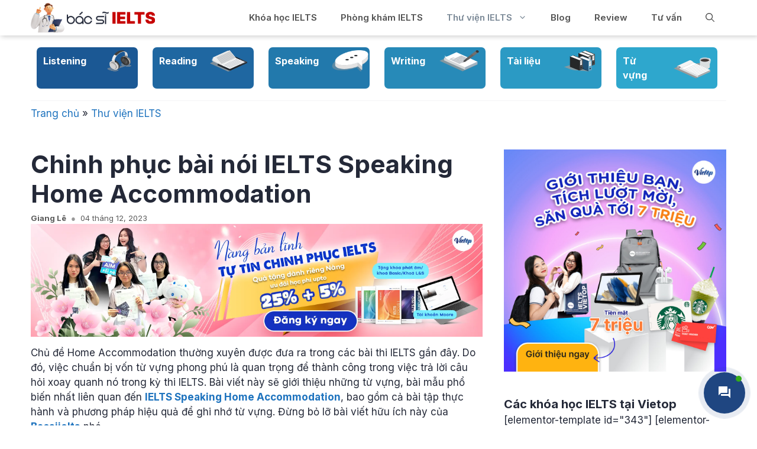

--- FILE ---
content_type: text/html; charset=UTF-8
request_url: https://bacsiielts.vn/ielts-speaking-home-accommodation/
body_size: 28472
content:
<!DOCTYPE html>
<html lang="en-US" prefix="og: https://ogp.me/ns#">
<head>
	<!-- Google Tag Manager -->
<script>(function(w,d,s,l,i){w[l]=w[l]||[];w[l].push({'gtm.start':
new Date().getTime(),event:'gtm.js'});var f=d.getElementsByTagName(s)[0],
j=d.createElement(s),dl=l!='dataLayer'?'&l='+l:'';j.async=true;j.src=
'https://www.googletagmanager.com/gtm.js?id='+i+dl;f.parentNode.insertBefore(j,f);
})(window,document,'script','dataLayer','GTM-KK8N53W6');</script>
<!-- End Google Tag Manager -->
	<meta charset="UTF-8">
	<link rel="profile" href="https://gmpg.org/xfn/11">
	<link rel='stylesheet' id='slick-css'  href='https://www.ieltsvietop.vn/wp-content/plugins/getwid/vendors/slick/slick/slick.min.css?ver=1.9.0' type='text/css' media='all' />
<link rel='stylesheet' id='slick-theme-css'  href='https://www.ieltsvietop.vn/wp-content/plugins/getwid/vendors/slick/slick/slick-theme.min.css?ver=1.9.0' type='text/css' media='all' />
		<style>img:is([sizes="auto" i], [sizes^="auto," i]) { contain-intrinsic-size: 3000px 1500px }</style>
	
<!-- Search Engine Optimization by Rank Math - https://rankmath.com/ -->
<title>IELTS Speaking Home Accommodation - Sample Answer Topic</title>
<meta name="description" content="IELTS Speaking Home Accommodation là một trong những chủ đề thường xuất hiện trong các kỳ thi IELTS. Cùng bác sĩ IELTS tìm hiểu về nó nhé."/>
<meta name="robots" content="follow, index, max-snippet:-1, max-video-preview:-1, max-image-preview:large"/>
<link rel="canonical" href="https://bacsiielts.vn/ielts-speaking-home-accommodation/" />
<meta property="og:locale" content="en_US" />
<meta property="og:type" content="article" />
<meta property="og:title" content="IELTS Speaking Home Accommodation - Sample Answer Topic" />
<meta property="og:description" content="IELTS Speaking Home Accommodation là một trong những chủ đề thường xuất hiện trong các kỳ thi IELTS. Cùng bác sĩ IELTS tìm hiểu về nó nhé." />
<meta property="og:url" content="https://bacsiielts.vn/ielts-speaking-home-accommodation/" />
<meta property="og:site_name" content="Bác Sĩ IELTS" />
<meta property="article:section" content="Thư viện IELTS" />
<meta property="og:updated_time" content="2023-12-04T08:32:41+07:00" />
<meta property="og:image" content="https://bacsiielts.vn/wp-content/uploads/2022/07/ielts-speaking-home-accomodation.jpg" />
<meta property="og:image:secure_url" content="https://bacsiielts.vn/wp-content/uploads/2022/07/ielts-speaking-home-accomodation.jpg" />
<meta property="og:image:width" content="1200" />
<meta property="og:image:height" content="670" />
<meta property="og:image:alt" content="IELTS Speaking Home Accommodation" />
<meta property="og:image:type" content="image/jpeg" />
<meta property="article:published_time" content="2022-07-28T08:49:09+07:00" />
<meta property="article:modified_time" content="2023-12-04T08:32:41+07:00" />
<meta name="twitter:card" content="summary_large_image" />
<meta name="twitter:title" content="IELTS Speaking Home Accommodation - Sample Answer Topic" />
<meta name="twitter:description" content="IELTS Speaking Home Accommodation là một trong những chủ đề thường xuất hiện trong các kỳ thi IELTS. Cùng bác sĩ IELTS tìm hiểu về nó nhé." />
<meta name="twitter:image" content="https://bacsiielts.vn/wp-content/uploads/2022/07/ielts-speaking-home-accomodation.jpg" />
<meta name="twitter:label1" content="Written by" />
<meta name="twitter:data1" content="Giang Lê" />
<meta name="twitter:label2" content="Time to read" />
<meta name="twitter:data2" content="14 minutes" />
<script type="application/ld+json" class="rank-math-schema">{"@context":"https://schema.org","@graph":[{"@type":["Organization","Person"],"@id":"https://bacsiielts.vn/#person","name":"admin","url":"https://bacsiielts.vn"},{"@type":"WebSite","@id":"https://bacsiielts.vn/#website","url":"https://bacsiielts.vn","name":"admin","publisher":{"@id":"https://bacsiielts.vn/#person"},"inLanguage":"en-US"},{"@type":"ImageObject","@id":"https://bacsiielts.vn/wp-content/uploads/2022/07/ielts-speaking-home-accomodation.jpg","url":"https://bacsiielts.vn/wp-content/uploads/2022/07/ielts-speaking-home-accomodation.jpg","width":"1200","height":"670","caption":"IELTS Speaking Home Accommodation","inLanguage":"en-US"},{"@type":"BreadcrumbList","@id":"https://bacsiielts.vn/ielts-speaking-home-accommodation/#breadcrumb","itemListElement":[{"@type":"ListItem","position":"1","item":{"@id":"https://bacsiielts.vn","name":"Trang ch\u1ee7"}},{"@type":"ListItem","position":"2","item":{"@id":"https://bacsiielts.vn/thu-vien-ielts/","name":"Th\u01b0 vi\u1ec7n IELTS"}},{"@type":"ListItem","position":"3","item":{"@id":"https://bacsiielts.vn/ielts-speaking-home-accommodation/","name":"Chinh ph\u1ee5c b\u00e0i n\u00f3i IELTS Speaking Home Accommodation"}}]},{"@type":"WebPage","@id":"https://bacsiielts.vn/ielts-speaking-home-accommodation/#webpage","url":"https://bacsiielts.vn/ielts-speaking-home-accommodation/","name":"IELTS Speaking Home Accommodation - Sample Answer Topic","datePublished":"2022-07-28T08:49:09+07:00","dateModified":"2023-12-04T08:32:41+07:00","isPartOf":{"@id":"https://bacsiielts.vn/#website"},"primaryImageOfPage":{"@id":"https://bacsiielts.vn/wp-content/uploads/2022/07/ielts-speaking-home-accomodation.jpg"},"inLanguage":"en-US","breadcrumb":{"@id":"https://bacsiielts.vn/ielts-speaking-home-accommodation/#breadcrumb"}},{"@type":"Person","@id":"https://bacsiielts.vn/author/giangle/","name":"Giang L\u00ea","url":"https://bacsiielts.vn/author/giangle/","image":{"@type":"ImageObject","@id":"https://secure.gravatar.com/avatar/694c26646c30fd00a56d6eba4455e3ea97980a8a1e15d68ae6aa39cacdd5d40c?s=96&amp;d=mm&amp;r=g","url":"https://secure.gravatar.com/avatar/694c26646c30fd00a56d6eba4455e3ea97980a8a1e15d68ae6aa39cacdd5d40c?s=96&amp;d=mm&amp;r=g","caption":"Giang L\u00ea","inLanguage":"en-US"}},{"@type":"BlogPosting","headline":"IELTS Speaking Home Accommodation - Sample Answer Topic","keywords":"IELTS Speaking Home Accommodation","datePublished":"2022-07-28T08:49:09+07:00","dateModified":"2023-12-04T08:32:41+07:00","articleSection":"IELTS Speaking, Th\u01b0 vi\u1ec7n IELTS","author":{"@id":"https://bacsiielts.vn/author/giangle/","name":"Giang L\u00ea"},"publisher":{"@id":"https://bacsiielts.vn/#person"},"description":"IELTS Speaking Home Accommodation l\u00e0 m\u1ed9t trong nh\u1eefng ch\u1ee7 \u0111\u1ec1 th\u01b0\u1eddng xu\u1ea5t hi\u1ec7n trong c\u00e1c k\u1ef3 thi IELTS. C\u00f9ng b\u00e1c s\u0129 IELTS t\u00ecm hi\u1ec3u v\u1ec1 n\u00f3 nh\u00e9.","name":"IELTS Speaking Home Accommodation - Sample Answer Topic","@id":"https://bacsiielts.vn/ielts-speaking-home-accommodation/#richSnippet","isPartOf":{"@id":"https://bacsiielts.vn/ielts-speaking-home-accommodation/#webpage"},"image":{"@id":"https://bacsiielts.vn/wp-content/uploads/2022/07/ielts-speaking-home-accomodation.jpg"},"inLanguage":"en-US","mainEntityOfPage":{"@id":"https://bacsiielts.vn/ielts-speaking-home-accommodation/#webpage"}}]}</script>
<!-- /Rank Math WordPress SEO plugin -->

<link rel='dns-prefetch' href='//cdn.jsdelivr.net' />
<link rel='dns-prefetch' href='//use.fontawesome.com' />
<link rel="alternate" type="application/rss+xml" title="Bác Sĩ IELTS &raquo; Feed" href="https://bacsiielts.vn/feed/" />
<link rel="alternate" type="application/rss+xml" title="Bác Sĩ IELTS &raquo; Comments Feed" href="https://bacsiielts.vn/comments/feed/" />
<link rel="alternate" type="application/rss+xml" title="Bác Sĩ IELTS &raquo; Chinh phục bài nói IELTS Speaking Home Accommodation Comments Feed" href="https://bacsiielts.vn/ielts-speaking-home-accommodation/feed/" />
<script>
window._wpemojiSettings = {"baseUrl":"https:\/\/s.w.org\/images\/core\/emoji\/16.0.1\/72x72\/","ext":".png","svgUrl":"https:\/\/s.w.org\/images\/core\/emoji\/16.0.1\/svg\/","svgExt":".svg","source":{"concatemoji":"https:\/\/bacsiielts.vn\/wp-includes\/js\/wp-emoji-release.min.js?ver=6.8.3"}};
/*! This file is auto-generated */
!function(s,n){var o,i,e;function c(e){try{var t={supportTests:e,timestamp:(new Date).valueOf()};sessionStorage.setItem(o,JSON.stringify(t))}catch(e){}}function p(e,t,n){e.clearRect(0,0,e.canvas.width,e.canvas.height),e.fillText(t,0,0);var t=new Uint32Array(e.getImageData(0,0,e.canvas.width,e.canvas.height).data),a=(e.clearRect(0,0,e.canvas.width,e.canvas.height),e.fillText(n,0,0),new Uint32Array(e.getImageData(0,0,e.canvas.width,e.canvas.height).data));return t.every(function(e,t){return e===a[t]})}function u(e,t){e.clearRect(0,0,e.canvas.width,e.canvas.height),e.fillText(t,0,0);for(var n=e.getImageData(16,16,1,1),a=0;a<n.data.length;a++)if(0!==n.data[a])return!1;return!0}function f(e,t,n,a){switch(t){case"flag":return n(e,"\ud83c\udff3\ufe0f\u200d\u26a7\ufe0f","\ud83c\udff3\ufe0f\u200b\u26a7\ufe0f")?!1:!n(e,"\ud83c\udde8\ud83c\uddf6","\ud83c\udde8\u200b\ud83c\uddf6")&&!n(e,"\ud83c\udff4\udb40\udc67\udb40\udc62\udb40\udc65\udb40\udc6e\udb40\udc67\udb40\udc7f","\ud83c\udff4\u200b\udb40\udc67\u200b\udb40\udc62\u200b\udb40\udc65\u200b\udb40\udc6e\u200b\udb40\udc67\u200b\udb40\udc7f");case"emoji":return!a(e,"\ud83e\udedf")}return!1}function g(e,t,n,a){var r="undefined"!=typeof WorkerGlobalScope&&self instanceof WorkerGlobalScope?new OffscreenCanvas(300,150):s.createElement("canvas"),o=r.getContext("2d",{willReadFrequently:!0}),i=(o.textBaseline="top",o.font="600 32px Arial",{});return e.forEach(function(e){i[e]=t(o,e,n,a)}),i}function t(e){var t=s.createElement("script");t.src=e,t.defer=!0,s.head.appendChild(t)}"undefined"!=typeof Promise&&(o="wpEmojiSettingsSupports",i=["flag","emoji"],n.supports={everything:!0,everythingExceptFlag:!0},e=new Promise(function(e){s.addEventListener("DOMContentLoaded",e,{once:!0})}),new Promise(function(t){var n=function(){try{var e=JSON.parse(sessionStorage.getItem(o));if("object"==typeof e&&"number"==typeof e.timestamp&&(new Date).valueOf()<e.timestamp+604800&&"object"==typeof e.supportTests)return e.supportTests}catch(e){}return null}();if(!n){if("undefined"!=typeof Worker&&"undefined"!=typeof OffscreenCanvas&&"undefined"!=typeof URL&&URL.createObjectURL&&"undefined"!=typeof Blob)try{var e="postMessage("+g.toString()+"("+[JSON.stringify(i),f.toString(),p.toString(),u.toString()].join(",")+"));",a=new Blob([e],{type:"text/javascript"}),r=new Worker(URL.createObjectURL(a),{name:"wpTestEmojiSupports"});return void(r.onmessage=function(e){c(n=e.data),r.terminate(),t(n)})}catch(e){}c(n=g(i,f,p,u))}t(n)}).then(function(e){for(var t in e)n.supports[t]=e[t],n.supports.everything=n.supports.everything&&n.supports[t],"flag"!==t&&(n.supports.everythingExceptFlag=n.supports.everythingExceptFlag&&n.supports[t]);n.supports.everythingExceptFlag=n.supports.everythingExceptFlag&&!n.supports.flag,n.DOMReady=!1,n.readyCallback=function(){n.DOMReady=!0}}).then(function(){return e}).then(function(){var e;n.supports.everything||(n.readyCallback(),(e=n.source||{}).concatemoji?t(e.concatemoji):e.wpemoji&&e.twemoji&&(t(e.twemoji),t(e.wpemoji)))}))}((window,document),window._wpemojiSettings);
</script>
<style id='wp-emoji-styles-inline-css'>

	img.wp-smiley, img.emoji {
		display: inline !important;
		border: none !important;
		box-shadow: none !important;
		height: 1em !important;
		width: 1em !important;
		margin: 0 0.07em !important;
		vertical-align: -0.1em !important;
		background: none !important;
		padding: 0 !important;
	}
</style>
<link rel='stylesheet' id='wp-block-library-css' href='https://bacsiielts.vn/wp-includes/css/dist/block-library/style.min.css?ver=6.8.3' media='all' />
<style id='classic-theme-styles-inline-css'>
/*! This file is auto-generated */
.wp-block-button__link{color:#fff;background-color:#32373c;border-radius:9999px;box-shadow:none;text-decoration:none;padding:calc(.667em + 2px) calc(1.333em + 2px);font-size:1.125em}.wp-block-file__button{background:#32373c;color:#fff;text-decoration:none}
</style>
<link rel='stylesheet' id='fontawesome-free-css' href='https://bacsiielts.vn/wp-content/plugins/getwid/vendors/fontawesome-free/css/all.min.css?ver=5.5.0' media='all' />
<link rel='stylesheet' id='slick-css' href='https://bacsiielts.vn/wp-content/plugins/getwid/vendors/slick/slick/slick.min.css?ver=1.9.0' media='all' />
<link rel='stylesheet' id='slick-theme-css' href='https://bacsiielts.vn/wp-content/plugins/getwid/vendors/slick/slick/slick-theme.min.css?ver=1.9.0' media='all' />
<link rel='stylesheet' id='mp-fancybox-css' href='https://bacsiielts.vn/wp-content/plugins/getwid/vendors/mp-fancybox/jquery.fancybox.min.css?ver=3.5.7-mp.1' media='all' />
<link rel='stylesheet' id='getwid-blocks-css' href='https://bacsiielts.vn/wp-content/plugins/getwid/assets/css/blocks.style.css?ver=2.1.3' media='all' />
<style id='getwid-blocks-inline-css'>
.wp-block-getwid-section .wp-block-getwid-section__wrapper .wp-block-getwid-section__inner-wrapper{max-width: 780px;}
</style>
<style id='global-styles-inline-css'>
:root{--wp--preset--aspect-ratio--square: 1;--wp--preset--aspect-ratio--4-3: 4/3;--wp--preset--aspect-ratio--3-4: 3/4;--wp--preset--aspect-ratio--3-2: 3/2;--wp--preset--aspect-ratio--2-3: 2/3;--wp--preset--aspect-ratio--16-9: 16/9;--wp--preset--aspect-ratio--9-16: 9/16;--wp--preset--color--black: #000000;--wp--preset--color--cyan-bluish-gray: #abb8c3;--wp--preset--color--white: #ffffff;--wp--preset--color--pale-pink: #f78da7;--wp--preset--color--vivid-red: #cf2e2e;--wp--preset--color--luminous-vivid-orange: #ff6900;--wp--preset--color--luminous-vivid-amber: #fcb900;--wp--preset--color--light-green-cyan: #7bdcb5;--wp--preset--color--vivid-green-cyan: #00d084;--wp--preset--color--pale-cyan-blue: #8ed1fc;--wp--preset--color--vivid-cyan-blue: #0693e3;--wp--preset--color--vivid-purple: #9b51e0;--wp--preset--gradient--vivid-cyan-blue-to-vivid-purple: linear-gradient(135deg,rgba(6,147,227,1) 0%,rgb(155,81,224) 100%);--wp--preset--gradient--light-green-cyan-to-vivid-green-cyan: linear-gradient(135deg,rgb(122,220,180) 0%,rgb(0,208,130) 100%);--wp--preset--gradient--luminous-vivid-amber-to-luminous-vivid-orange: linear-gradient(135deg,rgba(252,185,0,1) 0%,rgba(255,105,0,1) 100%);--wp--preset--gradient--luminous-vivid-orange-to-vivid-red: linear-gradient(135deg,rgba(255,105,0,1) 0%,rgb(207,46,46) 100%);--wp--preset--gradient--very-light-gray-to-cyan-bluish-gray: linear-gradient(135deg,rgb(238,238,238) 0%,rgb(169,184,195) 100%);--wp--preset--gradient--cool-to-warm-spectrum: linear-gradient(135deg,rgb(74,234,220) 0%,rgb(151,120,209) 20%,rgb(207,42,186) 40%,rgb(238,44,130) 60%,rgb(251,105,98) 80%,rgb(254,248,76) 100%);--wp--preset--gradient--blush-light-purple: linear-gradient(135deg,rgb(255,206,236) 0%,rgb(152,150,240) 100%);--wp--preset--gradient--blush-bordeaux: linear-gradient(135deg,rgb(254,205,165) 0%,rgb(254,45,45) 50%,rgb(107,0,62) 100%);--wp--preset--gradient--luminous-dusk: linear-gradient(135deg,rgb(255,203,112) 0%,rgb(199,81,192) 50%,rgb(65,88,208) 100%);--wp--preset--gradient--pale-ocean: linear-gradient(135deg,rgb(255,245,203) 0%,rgb(182,227,212) 50%,rgb(51,167,181) 100%);--wp--preset--gradient--electric-grass: linear-gradient(135deg,rgb(202,248,128) 0%,rgb(113,206,126) 100%);--wp--preset--gradient--midnight: linear-gradient(135deg,rgb(2,3,129) 0%,rgb(40,116,252) 100%);--wp--preset--font-size--small: 13px;--wp--preset--font-size--medium: 20px;--wp--preset--font-size--large: 36px;--wp--preset--font-size--x-large: 42px;--wp--preset--spacing--20: 0.44rem;--wp--preset--spacing--30: 0.67rem;--wp--preset--spacing--40: 1rem;--wp--preset--spacing--50: 1.5rem;--wp--preset--spacing--60: 2.25rem;--wp--preset--spacing--70: 3.38rem;--wp--preset--spacing--80: 5.06rem;--wp--preset--shadow--natural: 6px 6px 9px rgba(0, 0, 0, 0.2);--wp--preset--shadow--deep: 12px 12px 50px rgba(0, 0, 0, 0.4);--wp--preset--shadow--sharp: 6px 6px 0px rgba(0, 0, 0, 0.2);--wp--preset--shadow--outlined: 6px 6px 0px -3px rgba(255, 255, 255, 1), 6px 6px rgba(0, 0, 0, 1);--wp--preset--shadow--crisp: 6px 6px 0px rgba(0, 0, 0, 1);}:where(.is-layout-flex){gap: 0.5em;}:where(.is-layout-grid){gap: 0.5em;}body .is-layout-flex{display: flex;}.is-layout-flex{flex-wrap: wrap;align-items: center;}.is-layout-flex > :is(*, div){margin: 0;}body .is-layout-grid{display: grid;}.is-layout-grid > :is(*, div){margin: 0;}:where(.wp-block-columns.is-layout-flex){gap: 2em;}:where(.wp-block-columns.is-layout-grid){gap: 2em;}:where(.wp-block-post-template.is-layout-flex){gap: 1.25em;}:where(.wp-block-post-template.is-layout-grid){gap: 1.25em;}.has-black-color{color: var(--wp--preset--color--black) !important;}.has-cyan-bluish-gray-color{color: var(--wp--preset--color--cyan-bluish-gray) !important;}.has-white-color{color: var(--wp--preset--color--white) !important;}.has-pale-pink-color{color: var(--wp--preset--color--pale-pink) !important;}.has-vivid-red-color{color: var(--wp--preset--color--vivid-red) !important;}.has-luminous-vivid-orange-color{color: var(--wp--preset--color--luminous-vivid-orange) !important;}.has-luminous-vivid-amber-color{color: var(--wp--preset--color--luminous-vivid-amber) !important;}.has-light-green-cyan-color{color: var(--wp--preset--color--light-green-cyan) !important;}.has-vivid-green-cyan-color{color: var(--wp--preset--color--vivid-green-cyan) !important;}.has-pale-cyan-blue-color{color: var(--wp--preset--color--pale-cyan-blue) !important;}.has-vivid-cyan-blue-color{color: var(--wp--preset--color--vivid-cyan-blue) !important;}.has-vivid-purple-color{color: var(--wp--preset--color--vivid-purple) !important;}.has-black-background-color{background-color: var(--wp--preset--color--black) !important;}.has-cyan-bluish-gray-background-color{background-color: var(--wp--preset--color--cyan-bluish-gray) !important;}.has-white-background-color{background-color: var(--wp--preset--color--white) !important;}.has-pale-pink-background-color{background-color: var(--wp--preset--color--pale-pink) !important;}.has-vivid-red-background-color{background-color: var(--wp--preset--color--vivid-red) !important;}.has-luminous-vivid-orange-background-color{background-color: var(--wp--preset--color--luminous-vivid-orange) !important;}.has-luminous-vivid-amber-background-color{background-color: var(--wp--preset--color--luminous-vivid-amber) !important;}.has-light-green-cyan-background-color{background-color: var(--wp--preset--color--light-green-cyan) !important;}.has-vivid-green-cyan-background-color{background-color: var(--wp--preset--color--vivid-green-cyan) !important;}.has-pale-cyan-blue-background-color{background-color: var(--wp--preset--color--pale-cyan-blue) !important;}.has-vivid-cyan-blue-background-color{background-color: var(--wp--preset--color--vivid-cyan-blue) !important;}.has-vivid-purple-background-color{background-color: var(--wp--preset--color--vivid-purple) !important;}.has-black-border-color{border-color: var(--wp--preset--color--black) !important;}.has-cyan-bluish-gray-border-color{border-color: var(--wp--preset--color--cyan-bluish-gray) !important;}.has-white-border-color{border-color: var(--wp--preset--color--white) !important;}.has-pale-pink-border-color{border-color: var(--wp--preset--color--pale-pink) !important;}.has-vivid-red-border-color{border-color: var(--wp--preset--color--vivid-red) !important;}.has-luminous-vivid-orange-border-color{border-color: var(--wp--preset--color--luminous-vivid-orange) !important;}.has-luminous-vivid-amber-border-color{border-color: var(--wp--preset--color--luminous-vivid-amber) !important;}.has-light-green-cyan-border-color{border-color: var(--wp--preset--color--light-green-cyan) !important;}.has-vivid-green-cyan-border-color{border-color: var(--wp--preset--color--vivid-green-cyan) !important;}.has-pale-cyan-blue-border-color{border-color: var(--wp--preset--color--pale-cyan-blue) !important;}.has-vivid-cyan-blue-border-color{border-color: var(--wp--preset--color--vivid-cyan-blue) !important;}.has-vivid-purple-border-color{border-color: var(--wp--preset--color--vivid-purple) !important;}.has-vivid-cyan-blue-to-vivid-purple-gradient-background{background: var(--wp--preset--gradient--vivid-cyan-blue-to-vivid-purple) !important;}.has-light-green-cyan-to-vivid-green-cyan-gradient-background{background: var(--wp--preset--gradient--light-green-cyan-to-vivid-green-cyan) !important;}.has-luminous-vivid-amber-to-luminous-vivid-orange-gradient-background{background: var(--wp--preset--gradient--luminous-vivid-amber-to-luminous-vivid-orange) !important;}.has-luminous-vivid-orange-to-vivid-red-gradient-background{background: var(--wp--preset--gradient--luminous-vivid-orange-to-vivid-red) !important;}.has-very-light-gray-to-cyan-bluish-gray-gradient-background{background: var(--wp--preset--gradient--very-light-gray-to-cyan-bluish-gray) !important;}.has-cool-to-warm-spectrum-gradient-background{background: var(--wp--preset--gradient--cool-to-warm-spectrum) !important;}.has-blush-light-purple-gradient-background{background: var(--wp--preset--gradient--blush-light-purple) !important;}.has-blush-bordeaux-gradient-background{background: var(--wp--preset--gradient--blush-bordeaux) !important;}.has-luminous-dusk-gradient-background{background: var(--wp--preset--gradient--luminous-dusk) !important;}.has-pale-ocean-gradient-background{background: var(--wp--preset--gradient--pale-ocean) !important;}.has-electric-grass-gradient-background{background: var(--wp--preset--gradient--electric-grass) !important;}.has-midnight-gradient-background{background: var(--wp--preset--gradient--midnight) !important;}.has-small-font-size{font-size: var(--wp--preset--font-size--small) !important;}.has-medium-font-size{font-size: var(--wp--preset--font-size--medium) !important;}.has-large-font-size{font-size: var(--wp--preset--font-size--large) !important;}.has-x-large-font-size{font-size: var(--wp--preset--font-size--x-large) !important;}
:where(.wp-block-post-template.is-layout-flex){gap: 1.25em;}:where(.wp-block-post-template.is-layout-grid){gap: 1.25em;}
:where(.wp-block-columns.is-layout-flex){gap: 2em;}:where(.wp-block-columns.is-layout-grid){gap: 2em;}
:root :where(.wp-block-pullquote){font-size: 1.5em;line-height: 1.6;}
</style>
<link rel='stylesheet' id='pb-accordion-blocks-style-css' href='https://bacsiielts.vn/wp-content/plugins/accordion-blocks/build/index.css?ver=1.5.0' media='all' />
<link rel='stylesheet' id='contactus.css-css' href='https://bacsiielts.vn/wp-content/plugins/ar-contactus/res/css/contactus.min.css?ver=2.2.4' media='all' />
<link rel='stylesheet' id='contactus.generated.desktop.css-css' href='https://bacsiielts.vn/wp-content/plugins/ar-contactus/res/css/generated-desktop.css?ver=1760065321' media='all' />
<link rel='stylesheet' id='contactus.fa.css-css' href='https://use.fontawesome.com/releases/v5.8.1/css/all.css?ver=2.2.4' media='all' />
<link rel='stylesheet' id='generate-comments-css' href='https://bacsiielts.vn/wp-content/themes/generatepress/assets/css/components/comments.min.css?ver=3.0.3' media='all' />
<link rel='stylesheet' id='generate-widget-areas-css' href='https://bacsiielts.vn/wp-content/themes/generatepress/assets/css/components/widget-areas.min.css?ver=3.0.3' media='all' />
<link rel='stylesheet' id='generate-style-css' href='https://bacsiielts.vn/wp-content/themes/generatepress/assets/css/main.min.css?ver=3.0.3' media='all' />
<style id='generate-style-inline-css'>
body{background-color:#ffffff;color:#242938;}a{color:#1e73be;}a:hover, a:focus, a:active{color:#06174c;}.wp-block-group__inner-container{max-width:1200px;margin-left:auto;margin-right:auto;}.site-header .header-image{width:210px;}.navigation-search{position:absolute;left:-99999px;pointer-events:none;visibility:hidden;z-index:20;width:100%;top:0;transition:opacity 100ms ease-in-out;opacity:0;}.navigation-search.nav-search-active{left:0;right:0;pointer-events:auto;visibility:visible;opacity:1;}.navigation-search input[type="search"]{outline:0;border:0;vertical-align:bottom;line-height:1;opacity:0.9;width:100%;z-index:20;border-radius:0;-webkit-appearance:none;height:60px;}.navigation-search input::-ms-clear{display:none;width:0;height:0;}.navigation-search input::-ms-reveal{display:none;width:0;height:0;}.navigation-search input::-webkit-search-decoration, .navigation-search input::-webkit-search-cancel-button, .navigation-search input::-webkit-search-results-button, .navigation-search input::-webkit-search-results-decoration{display:none;}.gen-sidebar-nav .navigation-search{top:auto;bottom:0;}body{line-height:1.5;}.entry-content > [class*="wp-block-"]:not(:last-child){margin-bottom:1.5em;}.main-navigation a, .menu-toggle{font-weight:600;}.main-navigation .main-nav ul ul li a{font-size:14px;}.sidebar .widget, .footer-widgets .widget{font-size:17px;}h1{font-weight:700;}h2{font-weight:700;}h3{font-weight:700;font-size:25px;}h4{font-weight:700;font-size:20px;}h5{font-weight:700;font-size:16px;}h6{font-weight:700;}@media (max-width:768px){h1{font-size:31px;}h2{font-size:27px;}h3{font-size:24px;}h4{font-size:22px;}h5{font-size:19px;}}.top-bar{background-color:#636363;color:#ffffff;}.top-bar a{color:#ffffff;}.top-bar a:hover{color:#303030;}.site-header{background-color:#ffffff;}.main-title a,.main-title a:hover{color:#515151;}.site-description{color:#757575;}.mobile-menu-control-wrapper .menu-toggle,.mobile-menu-control-wrapper .menu-toggle:hover,.mobile-menu-control-wrapper .menu-toggle:focus,.has-inline-mobile-toggle #site-navigation.toggled{background-color:rgba(0, 0, 0, 0.02);}.main-navigation,.main-navigation ul ul{background-color:#ffffff;}.main-navigation .main-nav ul li a,.menu-toggle, .main-navigation .menu-bar-items{color:#515151;}.main-navigation .main-nav ul li:hover > a,.main-navigation .main-nav ul li:focus > a, .main-navigation .main-nav ul li.sfHover > a, .main-navigation .menu-bar-item:hover > a, .main-navigation .menu-bar-item.sfHover > a{color:#7a8896;background-color:#ffffff;}button.menu-toggle:hover,button.menu-toggle:focus{color:#515151;}.main-navigation .main-nav ul li[class*="current-menu-"] > a{color:#7a8896;background-color:#ffffff;}.main-navigation .main-nav ul li[class*="current-menu-"] > a:hover,.main-navigation .main-nav ul li[class*="current-menu-"].sfHover > a{color:#7a8896;background-color:#ffffff;}.navigation-search input[type="search"],.navigation-search input[type="search"]:active, .navigation-search input[type="search"]:focus, .main-navigation .main-nav ul li.search-item.active > a, .main-navigation .menu-bar-items .search-item.active > a{color:#7a8896;background-color:#ffffff;}.main-navigation ul ul{background-color:#eaeaea;}.main-navigation .main-nav ul ul li a{color:#515151;}.main-navigation .main-nav ul ul li:hover > a,.main-navigation .main-nav ul ul li:focus > a,.main-navigation .main-nav ul ul li.sfHover > a{color:#7a8896;background-color:#eaeaea;}.main-navigation .main-nav ul ul li[class*="current-menu-"] > a{color:#7a8896;background-color:#eaeaea;}.main-navigation .main-nav ul ul li[class*="current-menu-"] > a:hover,.main-navigation .main-nav ul ul li[class*="current-menu-"].sfHover > a{color:#7a8896;background-color:#eaeaea;}.separate-containers .inside-article, .separate-containers .comments-area, .separate-containers .page-header, .one-container .container, .separate-containers .paging-navigation, .inside-page-header{background-color:#ffffff;}.entry-title a{color:#222222;}.entry-title a:hover{color:#55555e;}.entry-meta{color:#595959;}.sidebar .widget{background-color:#ffffff;}.footer-widgets{color:#f3f3f5;background-color:#2a323d;}.footer-widgets .widget-title{color:#2293d0;}.site-info{color:#ffffff;background-color:#55555e;}.site-info a{color:#ffffff;}.site-info a:hover{color:#d3d3d3;}.footer-bar .widget_nav_menu .current-menu-item a{color:#d3d3d3;}input[type="text"],input[type="email"],input[type="url"],input[type="password"],input[type="search"],input[type="tel"],input[type="number"],textarea,select{color:#666666;background-color:#fafafa;border-color:#cccccc;}input[type="text"]:focus,input[type="email"]:focus,input[type="url"]:focus,input[type="password"]:focus,input[type="search"]:focus,input[type="tel"]:focus,input[type="number"]:focus,textarea:focus,select:focus{color:#666666;background-color:#ffffff;border-color:#bfbfbf;}button,html input[type="button"],input[type="reset"],input[type="submit"],a.button,a.wp-block-button__link:not(.has-background){color:#ffffff;background-color:#55555e;}button:hover,html input[type="button"]:hover,input[type="reset"]:hover,input[type="submit"]:hover,a.button:hover,button:focus,html input[type="button"]:focus,input[type="reset"]:focus,input[type="submit"]:focus,a.button:focus,a.wp-block-button__link:not(.has-background):active,a.wp-block-button__link:not(.has-background):focus,a.wp-block-button__link:not(.has-background):hover{color:#ffffff;background-color:#3f4047;}a.generate-back-to-top{background-color:rgba( 0,0,0,0.4 );color:#ffffff;}a.generate-back-to-top:hover,a.generate-back-to-top:focus{background-color:rgba( 0,0,0,0.6 );color:#ffffff;}@media (max-width: 768px){.main-navigation .menu-bar-item:hover > a, .main-navigation .menu-bar-item.sfHover > a{background:none;color:#515151;}}.inside-top-bar.grid-container{max-width:1280px;}.inside-header{padding:0px;}.inside-header.grid-container{max-width:1200px;}.separate-containers .paging-navigation{padding-top:20px;padding-bottom:20px;}.entry-content .alignwide, body:not(.no-sidebar) .entry-content .alignfull{margin-left:-40px;width:calc(100% + 80px);max-width:calc(100% + 80px);}.rtl .menu-item-has-children .dropdown-menu-toggle{padding-left:20px;}.rtl .main-navigation .main-nav ul li.menu-item-has-children > a{padding-right:20px;}.footer-widgets-container.grid-container{max-width:1280px;}.inside-site-info.grid-container{max-width:1280px;}@media (max-width:768px){.separate-containers .inside-article, .separate-containers .comments-area, .separate-containers .page-header, .separate-containers .paging-navigation, .one-container .site-content, .inside-page-header, .wp-block-group__inner-container{padding:30px;}.inside-top-bar{padding-right:30px;padding-left:30px;}.inside-header{padding-top:0px;padding-right:12px;padding-bottom:0px;padding-left:12px;}.widget-area .widget{padding-top:30px;padding-right:30px;padding-bottom:30px;padding-left:30px;}.footer-widgets-container{padding-top:30px;padding-right:30px;padding-bottom:30px;padding-left:30px;}.inside-site-info{padding-right:30px;padding-left:30px;}.entry-content .alignwide, body:not(.no-sidebar) .entry-content .alignfull{margin-left:-30px;width:calc(100% + 60px);max-width:calc(100% + 60px);}.one-container .site-main .paging-navigation{margin-bottom:20px;}}/* End cached CSS */.is-right-sidebar{width:35%;}.is-left-sidebar{width:35%;}.site-content .content-area{width:65%;}@media (max-width: 768px){.main-navigation .menu-toggle,.sidebar-nav-mobile:not(#sticky-placeholder){display:block;}.main-navigation ul,.gen-sidebar-nav,.main-navigation:not(.slideout-navigation):not(.toggled) .main-nav > ul,.has-inline-mobile-toggle #site-navigation .inside-navigation > *:not(.navigation-search):not(.main-nav){display:none;}.nav-align-right .inside-navigation,.nav-align-center .inside-navigation{justify-content:space-between;}.has-inline-mobile-toggle .mobile-menu-control-wrapper{display:flex;flex-wrap:wrap;}.has-inline-mobile-toggle .inside-header{flex-direction:row;text-align:left;flex-wrap:wrap;}.has-inline-mobile-toggle .header-widget,.has-inline-mobile-toggle #site-navigation{flex-basis:100%;}.nav-float-left .has-inline-mobile-toggle #site-navigation{order:10;}}
.elementor-template-full-width .site-content{display:block;}
.dynamic-author-image-rounded{border-radius:100%;}.dynamic-featured-image, .dynamic-author-image{vertical-align:middle;}.one-container.blog .dynamic-content-template:not(:last-child), .one-container.archive .dynamic-content-template:not(:last-child){padding-bottom:0px;}.dynamic-entry-excerpt > p:last-child{margin-bottom:0px;}
h1.entry-title{font-weight:700;font-size:42px;}h2.entry-title{font-weight:700;}
</style>
<link rel='stylesheet' id='generate-child-css' href='https://bacsiielts.vn/wp-content/themes/basiielts/style.css?ver=1677472338' media='all' />
<style id='generateblocks-inline-css'>
.gb-button-wrapper{display:flex;flex-wrap:wrap;align-items:flex-start;justify-content:flex-start;clear:both;}.gb-button-wrapper a.gb-button-888694ce{display:inline-flex;align-items:center;justify-content:center;text-align:center;color:#ffffff;text-decoration:none;}.gb-button-wrapper a.gb-button-888694ce:hover, .gb-button-wrapper a.gb-button-888694ce:active, .gb-button-wrapper a.gb-button-888694ce:focus{color:#0693e3;}:root{--gb-container-width:1200px;}.gb-container .wp-block-image img{vertical-align:middle;}.gb-grid-wrapper .wp-block-image{margin-bottom:0;}.gb-highlight{background:none;}.gb-shape{line-height:0;}
</style>
<link rel='stylesheet' id='generate-blog-columns-css' href='https://bacsiielts.vn/wp-content/plugins/gp-premium/blog/functions/css/columns.min.css?ver=2.5.0' media='all' />
<link rel='stylesheet' id='generate-offside-css' href='https://bacsiielts.vn/wp-content/plugins/gp-premium/menu-plus/functions/css/offside.min.css?ver=2.5.0' media='all' />
<style id='generate-offside-inline-css'>
:root{--gp-slideout-width:265px;}.slideout-navigation.main-navigation .main-nav ul li a{font-weight:700;text-transform:none;}.slideout-navigation.main-navigation.do-overlay .main-nav ul ul li a{font-size:1em;}.slideout-navigation, .slideout-navigation a{color:#515151;}.slideout-navigation button.slideout-exit{color:#515151;padding-left:20px;padding-right:20px;}.slide-opened nav.toggled .menu-toggle:before{display:none;}@media (max-width: 768px){.menu-bar-item.slideout-toggle{display:none;}}
</style>
<link rel='stylesheet' id='modal_bootstrap_css-css' href='https://bacsiielts.vn/wp-content/plugins/action-shortcode/assets/css/modal_bootstrap.css?ver=1.3.0' media='all' />
<link rel='stylesheet' id='am_dathen_css-css' href='https://bacsiielts.vn/wp-content/plugins/action-shortcode/assets/css/dathen.css?ver=1.3.0' media='all' />
<style id='am_custom_inline_css-inline-css'>
.am-box{font-weight:400;padding:30px 40px 32px 30px;margin:26px 0;background-color:#f1f4fe;position:relative;}
        .am-box.am-note{background-color:#f1f4fe; color: #333333;border: 1px #f1f4fe solid; }
        .am-box.am-download{background-color:#f1f4fe; color: #333;border: 1px #f1f4fe solid; }
        .am-box.am-warning{background-color:#f1f4fe; color: #333;border: 1px #f1f4fe solid; }
        .am-box.am-tip{background-color:#f1f4fe; color: #333;border: 1px #f1f4fe solid; }
        .box-icon{top:-28px;right:-21px;width:70px;height:70px;display:block;position:absolute}

        .icon-note{}
        .icon-download{}
        .icon-tip{}
        .icon-warning{}
        .am-box .box-title{color:#333;font-weight:700;letter-spacing:.5px;margin:0 0 15px}
        #s-dathen{background-color:#f1f4fe; color: #000000;border: 2px #2075bf solid; }
        button#dathentuvan{ background:#2075bf!important; }
        
</style>
<link rel='stylesheet' id='select2-css-css' href='//cdn.jsdelivr.net/npm/select2@4.1.0-rc.0/dist/css/select2.min.css?ver=4.1.0' media='all' />
<script src="https://bacsiielts.vn/wp-includes/js/jquery/jquery.min.js?ver=3.7.1" id="jquery-core-js"></script>
<script src="https://bacsiielts.vn/wp-includes/js/jquery/jquery-migrate.min.js?ver=3.4.1" id="jquery-migrate-js"></script>
<script id="contactus-js-extra">
var arCUVars = {"url":"https:\/\/bacsiielts.vn\/wp-admin\/admin-ajax.php","version":"2.2.4","_wpnonce":"<input type=\"hidden\" id=\"_wpnonce\" name=\"_wpnonce\" value=\"2bd10d8b94\" \/><input type=\"hidden\" name=\"_wp_http_referer\" value=\"\/ielts-speaking-home-accommodation\/\" \/>"};
</script>
<script src="https://bacsiielts.vn/wp-content/plugins/ar-contactus/res/js/contactus.min.js?ver=2.2.4" id="contactus-js"></script>
<script src="https://bacsiielts.vn/wp-content/plugins/ar-contactus/res/js/scripts.js?ver=2.2.4" id="contactus.scripts-js"></script>
<link rel="https://api.w.org/" href="https://bacsiielts.vn/wp-json/" /><link rel="alternate" title="JSON" type="application/json" href="https://bacsiielts.vn/wp-json/wp/v2/posts/191101" /><link rel="EditURI" type="application/rsd+xml" title="RSD" href="https://bacsiielts.vn/xmlrpc.php?rsd" />
<meta name="generator" content="WordPress 6.8.3" />
<link rel='shortlink' href='https://bacsiielts.vn/?p=191101' />
<link rel="alternate" title="oEmbed (JSON)" type="application/json+oembed" href="https://bacsiielts.vn/wp-json/oembed/1.0/embed?url=https%3A%2F%2Fbacsiielts.vn%2Fielts-speaking-home-accommodation%2F" />
<link rel="alternate" title="oEmbed (XML)" type="text/xml+oembed" href="https://bacsiielts.vn/wp-json/oembed/1.0/embed?url=https%3A%2F%2Fbacsiielts.vn%2Fielts-speaking-home-accommodation%2F&#038;format=xml" />
<link rel="pingback" href="https://bacsiielts.vn/xmlrpc.php">
<meta name="viewport" content="width=device-width, initial-scale=1"><meta name="generator" content="Elementor 3.32.4; features: additional_custom_breakpoints; settings: css_print_method-external, google_font-enabled, font_display-auto">
			<style>
				.e-con.e-parent:nth-of-type(n+4):not(.e-lazyloaded):not(.e-no-lazyload),
				.e-con.e-parent:nth-of-type(n+4):not(.e-lazyloaded):not(.e-no-lazyload) * {
					background-image: none !important;
				}
				@media screen and (max-height: 1024px) {
					.e-con.e-parent:nth-of-type(n+3):not(.e-lazyloaded):not(.e-no-lazyload),
					.e-con.e-parent:nth-of-type(n+3):not(.e-lazyloaded):not(.e-no-lazyload) * {
						background-image: none !important;
					}
				}
				@media screen and (max-height: 640px) {
					.e-con.e-parent:nth-of-type(n+2):not(.e-lazyloaded):not(.e-no-lazyload),
					.e-con.e-parent:nth-of-type(n+2):not(.e-lazyloaded):not(.e-no-lazyload) * {
						background-image: none !important;
					}
				}
			</style>
			<!-- Global site tag (gtag.js) - Google Analytics -->
<script async src="https://www.googletagmanager.com/gtag/js?id=UA-198209008-1"></script>
<script>
  window.dataLayer = window.dataLayer || [];
  function gtag(){dataLayer.push(arguments);}
  gtag('js', new Date());

  gtag('config', 'UA-198209008-1');
</script>
<!-- Google tag (gtag.js) -->
<script async src="https://www.googletagmanager.com/gtag/js?id=G-JTTZL5SD7B"></script>
<script>
  window.dataLayer = window.dataLayer || [];
  function gtag(){dataLayer.push(arguments);}
  gtag('js', new Date());

  gtag('config', 'G-JTTZL5SD7B');
</script>


<script async src="https://pagead2.googlesyndication.com/pagead/js/adsbygoogle.js?client=ca-pub-5651426857001711"
     crossorigin="anonymous"></script><link rel="icon" href="https://bacsiielts.vn/wp-content/uploads/2021/07/cropped-bacsiielts-logo-3-1-32x32.png" sizes="32x32" />
<link rel="icon" href="https://bacsiielts.vn/wp-content/uploads/2021/07/cropped-bacsiielts-logo-3-1-192x192.png" sizes="192x192" />
<link rel="apple-touch-icon" href="https://bacsiielts.vn/wp-content/uploads/2021/07/cropped-bacsiielts-logo-3-1-180x180.png" />
<meta name="msapplication-TileImage" content="https://bacsiielts.vn/wp-content/uploads/2021/07/cropped-bacsiielts-logo-3-1-270x270.png" />
	<script type="text/javascript" src="https://bacsiielts.vn/wp-content/themes/basiielts/assets/js/jquery.min.js"></script>
	<script type="text/javascript" src="https://bacsiielts.vn/wp-content/themes/basiielts/assets/js/slick.min.js"></script>
	<script type="text/javascript" src="https://bacsiielts.vn/wp-content/themes/basiielts/assets/js/vietop.js"></script>
</head>

<body data-rsssl=1 class="wp-singular post-template-default single single-post postid-191101 single-format-standard wp-custom-logo wp-embed-responsive wp-theme-generatepress wp-child-theme-basiielts post-image-above-header post-image-aligned-left slideout-enabled slideout-mobile sticky-menu-fade right-sidebar nav-float-right separate-containers nav-search-enabled header-aligned-left dropdown-hover elementor-default elementor-kit-8" itemtype="https://schema.org/Blog" itemscope>
	<a class="screen-reader-text skip-link" href="#content" title="Skip to content">Skip to content</a>		<header id="masthead" class="site-header has-inline-mobile-toggle" itemtype="https://schema.org/WPHeader" itemscope>
			<div class="inside-header grid-container">
				<div class="site-logo">
					<a href="https://bacsiielts.vn/" title="Bác Sĩ IELTS" rel="home">
						<img fetchpriority="high"  class="header-image is-logo-image" alt="Bác Sĩ IELTS" src="https://bacsiielts.vn/wp-content/uploads/2021/07/cropped-bacsiielts-logo-1.png" title="Bác Sĩ IELTS" width="1200" height="288" />
					</a>
				</div>	<nav id="mobile-menu-control-wrapper" class="main-navigation mobile-menu-control-wrapper">
		<div class="menu-bar-items"><span class="menu-bar-item search-item"><a aria-label="Open Search Bar" href="#"><span class="gp-icon icon-search"><svg viewBox="0 0 512 512" aria-hidden="true" role="img" version="1.1" xmlns="http://www.w3.org/2000/svg" xmlns:xlink="http://www.w3.org/1999/xlink" width="1em" height="1em">
						<path fill-rule="evenodd" clip-rule="evenodd" d="M208 48c-88.366 0-160 71.634-160 160s71.634 160 160 160 160-71.634 160-160S296.366 48 208 48zM0 208C0 93.125 93.125 0 208 0s208 93.125 208 208c0 48.741-16.765 93.566-44.843 129.024l133.826 134.018c9.366 9.379 9.355 24.575-.025 33.941-9.379 9.366-24.575 9.355-33.941-.025L337.238 370.987C301.747 399.167 256.839 416 208 416 93.125 416 0 322.875 0 208z"/>
					</svg><svg viewBox="0 0 512 512" aria-hidden="true" role="img" version="1.1" xmlns="http://www.w3.org/2000/svg" xmlns:xlink="http://www.w3.org/1999/xlink" width="1em" height="1em">
						<path d="M71.029 71.029c9.373-9.372 24.569-9.372 33.942 0L256 222.059l151.029-151.03c9.373-9.372 24.569-9.372 33.942 0 9.372 9.373 9.372 24.569 0 33.942L289.941 256l151.03 151.029c9.372 9.373 9.372 24.569 0 33.942-9.373 9.372-24.569 9.372-33.942 0L256 289.941l-151.029 151.03c-9.373 9.372-24.569 9.372-33.942 0-9.372-9.373-9.372-24.569 0-33.942L222.059 256 71.029 104.971c-9.372-9.373-9.372-24.569 0-33.942z" />
					</svg></span></a></span></div>		<button class="menu-toggle" aria-controls="primary-menu" aria-expanded="false" data-nav="site-navigation">
			<span class="gp-icon icon-menu-bars"><svg viewBox="0 0 512 512" aria-hidden="true" role="img" version="1.1" xmlns="http://www.w3.org/2000/svg" xmlns:xlink="http://www.w3.org/1999/xlink" width="1em" height="1em">
						<path d="M0 96c0-13.255 10.745-24 24-24h464c13.255 0 24 10.745 24 24s-10.745 24-24 24H24c-13.255 0-24-10.745-24-24zm0 160c0-13.255 10.745-24 24-24h464c13.255 0 24 10.745 24 24s-10.745 24-24 24H24c-13.255 0-24-10.745-24-24zm0 160c0-13.255 10.745-24 24-24h464c13.255 0 24 10.745 24 24s-10.745 24-24 24H24c-13.255 0-24-10.745-24-24z" />
					</svg><svg viewBox="0 0 512 512" aria-hidden="true" role="img" version="1.1" xmlns="http://www.w3.org/2000/svg" xmlns:xlink="http://www.w3.org/1999/xlink" width="1em" height="1em">
						<path d="M71.029 71.029c9.373-9.372 24.569-9.372 33.942 0L256 222.059l151.029-151.03c9.373-9.372 24.569-9.372 33.942 0 9.372 9.373 9.372 24.569 0 33.942L289.941 256l151.03 151.029c9.372 9.373 9.372 24.569 0 33.942-9.373 9.372-24.569 9.372-33.942 0L256 289.941l-151.029 151.03c-9.373 9.372-24.569 9.372-33.942 0-9.372-9.373-9.372-24.569 0-33.942L222.059 256 71.029 104.971c-9.372-9.373-9.372-24.569 0-33.942z" />
					</svg></span><span class="screen-reader-text">Menu</span>		</button>
	</nav>
			<nav id="site-navigation" class="main-navigation has-menu-bar-items sub-menu-right" itemtype="https://schema.org/SiteNavigationElement" itemscope>
			<div class="inside-navigation grid-container">
				<form method="get" class="search-form navigation-search" action="https://bacsiielts.vn/">
					<input type="search" class="search-field" value="" name="s" title="Search" />
				</form>				<button class="menu-toggle" aria-controls="primary-menu" aria-expanded="false">
					<span class="gp-icon icon-menu-bars"><svg viewBox="0 0 512 512" aria-hidden="true" role="img" version="1.1" xmlns="http://www.w3.org/2000/svg" xmlns:xlink="http://www.w3.org/1999/xlink" width="1em" height="1em">
						<path d="M0 96c0-13.255 10.745-24 24-24h464c13.255 0 24 10.745 24 24s-10.745 24-24 24H24c-13.255 0-24-10.745-24-24zm0 160c0-13.255 10.745-24 24-24h464c13.255 0 24 10.745 24 24s-10.745 24-24 24H24c-13.255 0-24-10.745-24-24zm0 160c0-13.255 10.745-24 24-24h464c13.255 0 24 10.745 24 24s-10.745 24-24 24H24c-13.255 0-24-10.745-24-24z" />
					</svg><svg viewBox="0 0 512 512" aria-hidden="true" role="img" version="1.1" xmlns="http://www.w3.org/2000/svg" xmlns:xlink="http://www.w3.org/1999/xlink" width="1em" height="1em">
						<path d="M71.029 71.029c9.373-9.372 24.569-9.372 33.942 0L256 222.059l151.029-151.03c9.373-9.372 24.569-9.372 33.942 0 9.372 9.373 9.372 24.569 0 33.942L289.941 256l151.03 151.029c9.372 9.373 9.372 24.569 0 33.942-9.373 9.372-24.569 9.372-33.942 0L256 289.941l-151.029 151.03c-9.373 9.372-24.569 9.372-33.942 0-9.372-9.373-9.372-24.569 0-33.942L222.059 256 71.029 104.971c-9.372-9.373-9.372-24.569 0-33.942z" />
					</svg></span><span class="screen-reader-text">Menu</span>				</button>
				<div id="primary-menu" class="main-nav"><ul id="menu-main-menu" class=" menu sf-menu"><li id="menu-item-193406" class="menu-item menu-item-type-post_type menu-item-object-page menu-item-193406"><a href="https://bacsiielts.vn/khoa-hoc-ielts/">Khóa học IELTS</a></li>
<li id="menu-item-108" class="menu-item menu-item-type-custom menu-item-object-custom menu-item-108"><a href="/phong-kham-ielts/">Phòng khám IELTS</a></li>
<li id="menu-item-97" class="menu-item menu-item-type-taxonomy menu-item-object-category current-post-ancestor current-menu-parent current-post-parent menu-item-has-children menu-item-97"><a href="https://bacsiielts.vn/thu-vien-ielts/">Thư viện IELTS<span role="presentation" class="dropdown-menu-toggle"><span class="gp-icon icon-arrow"><svg viewBox="0 0 330 512" aria-hidden="true" role="img" version="1.1" xmlns="http://www.w3.org/2000/svg" xmlns:xlink="http://www.w3.org/1999/xlink" width="1em" height="1em">
						<path d="M305.913 197.085c0 2.266-1.133 4.815-2.833 6.514L171.087 335.593c-1.7 1.7-4.249 2.832-6.515 2.832s-4.815-1.133-6.515-2.832L26.064 203.599c-1.7-1.7-2.832-4.248-2.832-6.514s1.132-4.816 2.832-6.515l14.162-14.163c1.7-1.699 3.966-2.832 6.515-2.832 2.266 0 4.815 1.133 6.515 2.832l111.316 111.317 111.316-111.317c1.7-1.699 4.249-2.832 6.515-2.832s4.815 1.133 6.515 2.832l14.162 14.163c1.7 1.7 2.833 4.249 2.833 6.515z" fill-rule="nonzero"/>
					</svg></span></span></a>
<ul class="sub-menu">
	<li id="menu-item-189952" class="menu-item menu-item-type-taxonomy menu-item-object-category current-post-ancestor current-menu-parent current-post-parent menu-item-189952"><a href="https://bacsiielts.vn/thu-vien-ielts/ielts-speaking/">IELTS Speaking</a></li>
	<li id="menu-item-189953" class="menu-item menu-item-type-taxonomy menu-item-object-category menu-item-189953"><a href="https://bacsiielts.vn/thu-vien-ielts/ielts-writing/">IELTS Writing</a></li>
	<li id="menu-item-189950" class="menu-item menu-item-type-taxonomy menu-item-object-category menu-item-189950"><a href="https://bacsiielts.vn/thu-vien-ielts/ielts-listening/">IELTS Listening</a></li>
	<li id="menu-item-189951" class="menu-item menu-item-type-taxonomy menu-item-object-category menu-item-189951"><a href="https://bacsiielts.vn/thu-vien-ielts/ielts-reading/">IELTS Reading</a></li>
	<li id="menu-item-189949" class="menu-item menu-item-type-taxonomy menu-item-object-category menu-item-189949"><a href="https://bacsiielts.vn/thu-vien-ielts/grammar/">Grammar</a></li>
	<li id="menu-item-189954" class="menu-item menu-item-type-taxonomy menu-item-object-category menu-item-189954"><a href="https://bacsiielts.vn/thu-vien-ielts/vocabulary/">Vocabulary</a></li>
	<li id="menu-item-189948" class="menu-item menu-item-type-taxonomy menu-item-object-category menu-item-189948"><a href="https://bacsiielts.vn/thu-vien-ielts/ebook/">Ebook</a></li>
</ul>
</li>
<li id="menu-item-193347" class="menu-item menu-item-type-taxonomy menu-item-object-category menu-item-193347"><a href="https://bacsiielts.vn/blog/">Blog</a></li>
<li id="menu-item-191779" class="menu-item menu-item-type-taxonomy menu-item-object-category menu-item-191779"><a href="https://bacsiielts.vn/review/">Review</a></li>
<li id="menu-item-189955" class="menu-item menu-item-type-custom menu-item-object-custom menu-item-189955"><a href="https://bacsiielts.vn/tu-van/">Tư vấn</a></li>
</ul></div><div class="menu-bar-items"><span class="menu-bar-item search-item"><a aria-label="Open Search Bar" href="#"><span class="gp-icon icon-search"><svg viewBox="0 0 512 512" aria-hidden="true" role="img" version="1.1" xmlns="http://www.w3.org/2000/svg" xmlns:xlink="http://www.w3.org/1999/xlink" width="1em" height="1em">
						<path fill-rule="evenodd" clip-rule="evenodd" d="M208 48c-88.366 0-160 71.634-160 160s71.634 160 160 160 160-71.634 160-160S296.366 48 208 48zM0 208C0 93.125 93.125 0 208 0s208 93.125 208 208c0 48.741-16.765 93.566-44.843 129.024l133.826 134.018c9.366 9.379 9.355 24.575-.025 33.941-9.379 9.366-24.575 9.355-33.941-.025L337.238 370.987C301.747 399.167 256.839 416 208 416 93.125 416 0 322.875 0 208z"/>
					</svg><svg viewBox="0 0 512 512" aria-hidden="true" role="img" version="1.1" xmlns="http://www.w3.org/2000/svg" xmlns:xlink="http://www.w3.org/1999/xlink" width="1em" height="1em">
						<path d="M71.029 71.029c9.373-9.372 24.569-9.372 33.942 0L256 222.059l151.029-151.03c9.373-9.372 24.569-9.372 33.942 0 9.372 9.373 9.372 24.569 0 33.942L289.941 256l151.03 151.029c9.372 9.373 9.372 24.569 0 33.942-9.373 9.372-24.569 9.372-33.942 0L256 289.941l-151.029 151.03c-9.373 9.372-24.569 9.372-33.942 0-9.372-9.373-9.372-24.569 0-33.942L222.059 256 71.029 104.971c-9.372-9.373-9.372-24.569 0-33.942z" />
					</svg></span></a></span></div>			</div>
		</nav>
					</div>
		</header>
		<section class="sec-pk-01" style="background-image: url(https://bacsiielts.vn/wp-content/uploads/2021/07/bacsiielts-cover-1.png);background-position: center center;background-repeat: no-repeat;background-size: cover;">
        <div class="container" id="section-pk-01">
            <div class="container-inner">
                <div class="pk-title">
                    <h1 class="title-section title-pk"><span>Phòng Khám</span> IELTS</h1>
                    <p class="sub-title-h1">Giải đáp hết mọi thắc mắc "Tại sao"<br>trong quá trình học IELTS.</p>
                </div>
                <div class="cover-pk">
                    <img src="/wp-content/uploads/2021/05/why-pk.png" class="cover-why">
                    <img src="/wp-content/uploads/2021/07/bacsiielts-cover-2.png" class="cover-main">
            <img src="/wp-content/uploads/2021/05/because-pk.png" class="cover-because">
                </div>
            </div>
        </div>
    </section>
	<div id="page" class="site grid-container container hfeed">
				<div id="content" class="site-content">
			<div class="category-news">
     <section id="cat_name_archive" class="cat_name">
        <div class="grid-container">
            <div class="inside-articles">
                <div class="item-cat">
                    <div class="name"><a href="/thu-vien-ielts/listening/"><h5>Listening</h5><img src="https://bacsiielts.vn/wp-content/themes/basiielts/assets/images/Web2021-TuhocIELTS-02.png"> </a></div>
                </div>
                <div class="item-cat">
                    <div class="name"><a href="/thu-vien-ielts/reading/"><h5>Reading</h5> <img src="https://bacsiielts.vn/wp-content/themes/basiielts/assets/images/Web2021-TuhocIELTS-03.png"></a></div>
                </div>
                <div class="item-cat">
                    <div class="name"><a href="/thu-vien-ielts/speaking/"><h5>Speaking</h5><img src="https://bacsiielts.vn/wp-content/themes/basiielts/assets/images/Web2021-TuhocIELTS-04.png"></a></div>
                </div>
                <div class="item-cat">
                    <div class="name"><a href="/thu-vien-ielts/writing/"><h5>Writing</h5><img src="https://bacsiielts.vn/wp-content/themes/basiielts/assets/images/Web2021-TuhocIELTS-05.png"></a></div>
                </div>
                <div class="item-cat">
                    <div class="name"><a href="/thu-vien-ielts/tai-lieu/"><h5>Tài liệu</h5><img src="https://bacsiielts.vn/wp-content/themes/basiielts/assets/images/Web2021-TuhocIELTS-06.png"></a></div>
                </div>
                <div class="item-cat">
                    <div class="name"><a href="/thu-vien-ielts/tu-vung/"><h5>Từ vựng</h5><img src="https://bacsiielts.vn/wp-content/themes/basiielts/assets/images/Web2021-TuhocIELTS-07.png"></a></div>
                </div>

            </div>
        </div>
    </section>
<nav aria-label="breadcrumbs" class="rank-math-breadcrumb"><p><a href="https://bacsiielts.vn">Trang chủ</a><span class="separator"> &raquo; </span><a href="https://bacsiielts.vn/thu-vien-ielts/">Thư viện IELTS</a></p></nav>	<div id="primary" class="content-area">
		<main id="main" class="site-main">
			
<article id="post-191101" class="post-191101 post type-post status-publish format-standard has-post-thumbnail hentry category-thu-vien-ielts category-ielts-speaking infinite-scroll-item" itemtype="https://schema.org/CreativeWork" itemscope>
	<div class="inside-article">
					<header class="entry-header">
				<h1 class="entry-title" itemprop="headline">Chinh phục bài nói IELTS Speaking Home Accommodation</h1>		<div class="entry-meta">
			<span class="byline"> <span class="author vcard" itemprop="author" itemtype="https://schema.org/Person" itemscope><span class="author-name" itemprop="name">Giang Lê</span></span></span> <span class="posted-on"><time class="updated" datetime="2023-12-04T08:32:41+07:00" itemprop="dateModified">04 tháng 12, 2023</time></span> 		</div>
					</header>
			<a href="https://go2.vn/uu-dai-8-3-website"><img src="https://bacsiielts.vn/wp-content/uploads/2025/03/uu-dai-8-3-banner.webp" /></a>
		<div class="entry-content" itemprop="text">
			
<p>Chủ đề Home Accommodation thường xuyên được đưa ra trong các bài thi IELTS gần đây. Do đó, việc chuẩn bị vốn từ vựng phong phú là quan trọng để thành công trong việc trả lời câu hỏi xoay quanh nó trong kỳ thi IELTS. Bài viết này sẽ giới thiệu những từ vựng, bài mẫu phổ biến nhất liên quan đến <strong><a href="https://bacsiielts.vn/ielts-speaking-home-accommodation/">IELTS Speaking Home Accommodation</a></strong>, bao gồm cả bài tập thực hành và phương pháp hiệu quả để ghi nhớ từ vựng. Đừng bỏ lỡ bài viết hữu ích này của <strong><a href="https://bacsiielts.vn/" target="_blank" rel="noreferrer noopener">Bacsiielts</a></strong> nhé.</p>



<h2 class="wp-block-heading"><strong>1. Từ vựng chủ đề IELTS Speaking Home Accommodation</strong></h2>



<p>Hãy cùng khám phá những từ vựng giúp bạn đạt điểm tốt trong phần thi IELTS Speaking Home Accommodation. Các từ vựng đã được chia nhỏ theo các khía cạnh khác nhau của chủ đề để giúp bạn dễ dàng ghi nhớ. Cùng tham khảo và ghi nhớ các từ vựng dưới đây nhé.</p>


<div class="wp-block-image">
<figure class="aligncenter size-full"><img decoding="async" width="800" height="450" src="https://bacsiielts.vn/wp-content/uploads/2023/11/ielts-speaking-home-accomodation-1.jpg" alt="Từ vựng chủ đề IELTS Speaking Home Accommodation" class="wp-image-204117" srcset="https://bacsiielts.vn/wp-content/uploads/2023/11/ielts-speaking-home-accomodation-1.jpg 800w, https://bacsiielts.vn/wp-content/uploads/2023/11/ielts-speaking-home-accomodation-1-300x169.jpg 300w, https://bacsiielts.vn/wp-content/uploads/2023/11/ielts-speaking-home-accomodation-1-768x432.jpg 768w, https://bacsiielts.vn/wp-content/uploads/2023/11/ielts-speaking-home-accomodation-1-373x210.jpg 373w" sizes="(max-width: 800px) 100vw, 800px" /><figcaption><em>Từ vựng chủ đề IELTS Speaking Home Accommodation</em></figcaption></figure></div>


<p><strong>Những từ vựng về vị trí chỗ ở</strong></p>



<figure class="wp-block-table"><table><tbody><tr><td><strong>Từ vựng</strong></td><td><strong>Ý nghĩa</strong></td></tr><tr><td>In the heart of the city</td><td>Giữa trong lòng thành phố</td></tr><tr><td>Densely populated area</td><td>Khu vực đông dân cư</td></tr><tr><td>A lot of hustle and bustle</td><td>Rất nhiều sự vội vã và đông đúc</td></tr><tr><td>In the suburbs/outskirts</td><td>Ở nơi ngoại ô</td></tr><tr><td>Metropolis</td><td>Thành phố to lớn&nbsp;</td></tr></tbody></table></figure>



<p><strong>Từ vựng về các loại nhà ở</strong></p>



<figure class="wp-block-table"><table><tbody><tr><td><strong>Từ vựng</strong></td><td><strong>Ý nghĩa</strong></td></tr><tr><td>Semi – detached house</td><td>Nhà song lập ( nhà chung bức tường)</td></tr><tr><td>Apartment block</td><td>Tòa nhà chung cư</td></tr><tr><td>Thatched cottage</td><td>Nhà mái rơm hoặc nhà tranh</td></tr><tr><td>Mobile home</td><td>Nhà di động</td></tr><tr><td>Dormitory</td><td>Ký túc xá</td></tr><tr><td>Residential area</td><td>Khu dân cư</td></tr><tr><td>Duplex apartment</td><td>Căn hộ 2 tầng lửng</td></tr><tr><td>Condominium</td><td>Khu nhà chung cư</td></tr><tr><td>Studio</td><td>Căn hộ có diện tích nhỏ và thiếu sự phân chia rõ ràng giữa các phòng.</td></tr></tbody></table></figure>



<p><strong>Từ vựng về những vị trí cụ thể trong nhà</strong></p>



<figure class="wp-block-table"><table><tbody><tr><td><strong>Từ vựng</strong></td><td><strong>Ý nghĩa</strong></td></tr><tr><td>Dining room</td><td>Phòng ăn</td></tr><tr><td>Backyard</td><td>Sân sau</td></tr><tr><td>Patio</td><td>Hiên sau nhà</td></tr><tr><td>Birdcage</td><td>Chuồng chim</td></tr><tr><td>Box room&nbsp;</td><td>Nhà kho</td></tr><tr><td>Panic room</td><td>Phòng an toàn</td></tr><tr><td>Bedsit</td><td>Phòng được thuê có diện tích nhỏ để vừa ở vừa ngủ</td></tr><tr><td>Penthouse&nbsp;</td><td>Căn hộ trên tầng cao nhất của một tòa nhà</td></tr></tbody></table></figure>



<p><strong>Từ vựng miêu tả mọi thứ bên trong trong nhà</strong></p>



<figure class="wp-block-table"><table><tbody><tr><td><strong>Từ vựng</strong></td><td><strong>Ý nghĩa</strong></td></tr><tr><td>Fully-furnished&nbsp;</td><td>Đầy đủ nội thất</td></tr><tr><td>Floor-to-ceiling glass</td><td>Mặt kính trong suốt từ trần nhà đến sàn nhà</td></tr><tr><td>Tidy and neat&nbsp;</td><td>Gọn gàng và sạch sẽ</td></tr><tr><td>Warm and cozy</td><td>Ấm cúng</td></tr><tr><td>Take out a mortgage</td><td>Đem ra thế chấp</td></tr><tr><td>Get on well with neighbors</td><td>Thuận hòa với hàng xóm</td></tr><tr><td>Eat-in kitchen with modern appliances</td><td>Bếp ăn với đầy đủ các thiết bị hiện đại</td></tr><tr><td>Offer a lifestyle of absolute convenience</td><td>Cung cấp một phong cách sống vô cùng tiện lợi</td></tr><tr><td>Surrounded by vibrant landscaped gardens</td><td>Được bao quanh bởi những khu vườn kiểng rực rỡ&nbsp;</td></tr></tbody></table></figure>



<h2 class="wp-block-heading"><strong>2. Phương pháp ghi nhớ hiệu quả từ vựng chủ đề Home/Accommodation</strong></h2>



<p>Để bạn có thể ghi nhớ hết những từ vựng về chủ đề Home Accommodation IELTS Speaking. Bacsiielts gợi ý đến bạn 2 phương pháp ghi nhớ từ vựng vô cùng hiệu quả dưới đây.</p>



<h3 class="wp-block-heading"><strong>2.1. Phương pháp học qua Flashcard</strong></h3>


<div class="wp-block-image">
<figure class="aligncenter size-full"><img decoding="async" width="800" height="356" src="https://bacsiielts.vn/wp-content/uploads/2023/11/ielts-speaking-home-accomodation-2.jpg" alt="Phương pháp học qua Flashcard" class="wp-image-204118" srcset="https://bacsiielts.vn/wp-content/uploads/2023/11/ielts-speaking-home-accomodation-2.jpg 800w, https://bacsiielts.vn/wp-content/uploads/2023/11/ielts-speaking-home-accomodation-2-300x134.jpg 300w, https://bacsiielts.vn/wp-content/uploads/2023/11/ielts-speaking-home-accomodation-2-768x342.jpg 768w, https://bacsiielts.vn/wp-content/uploads/2023/11/ielts-speaking-home-accomodation-2-375x167.jpg 375w" sizes="(max-width: 800px) 100vw, 800px" /><figcaption><em>Phương pháp học qua Flashcard</em></figcaption></figure></div>


<p>Học từ vựng tiếng Anh thông qua Flashcard là một phương pháp phổ biến, tập trung vào việc kết hợp hình ảnh và ví dụ trong ngữ cảnh để hỗ trợ quá trình học. Người học sử dụng thẻ bằng giấy có hai mặt: một mặt chứa từ vựng và hình minh họa, mặt còn lại cung cấp nghĩa, cách phát âm và ví dụ sử dụng trong câu. Ngày nay, có nhiều ứng dụng trực tuyến miễn phí hỗ trợ người học tạo Flashcard theo chủ đề như Quizlet, eJoy và nhiều ứng dụng khác.</p>



<h3 class="wp-block-heading"><strong>2.2. Học từ vựng qua những đoạn hội thoại</strong></h3>



<p>Học từ vựng tiếng Anh qua các đoạn hội thoại hàng ngày là một phương pháp hiệu quả. Phương pháp truyền thống như học đọc và chép chỉ giúp ghi nhớ từ vựng trong thời gian ngắn. Để làm cho từ vựng được lưu trữ lâu dài, người học nên tích hợp từ vựng vào các tình huống trong cuộc sống hàng ngày.&nbsp;</p>



<p>Phương pháp này đặc biệt phù hợp cho nhóm học tiếng Anh, nhưng người học tự học cũng có thể áp dụng nó với các ứng dụng như Cambly hay Duolingo. Tuy nhiên, để đạt hiệu quả tốt nhất, tham gia các lớp học tiếng Anh giao tiếp với quy mô nhỏ (từ 5-10 người) là quan trọng để có tương tác trực tiếp trong cuộc hội thoại, giúp cải thiện kỹ năng phản xạ và giao tiếp tiếng Anh.</p>



<h2 class="wp-block-heading"><strong>3. Bài mẫu IELTS Speaking Home Accommodation &#8211; Part 1</strong></h2>


<div class="wp-block-image">
<figure class="aligncenter size-full"><img loading="lazy" decoding="async" width="800" height="533" src="https://bacsiielts.vn/wp-content/uploads/2023/11/ielts-speaking-home-accomodation-3.jpg" alt="Bài mẫu IELTS Speaking Home Accommodation - Part 1" class="wp-image-204119" srcset="https://bacsiielts.vn/wp-content/uploads/2023/11/ielts-speaking-home-accomodation-3.jpg 800w, https://bacsiielts.vn/wp-content/uploads/2023/11/ielts-speaking-home-accomodation-3-300x200.jpg 300w, https://bacsiielts.vn/wp-content/uploads/2023/11/ielts-speaking-home-accomodation-3-768x512.jpg 768w, https://bacsiielts.vn/wp-content/uploads/2023/11/ielts-speaking-home-accomodation-3-315x210.jpg 315w" sizes="(max-width: 800px) 100vw, 800px" /><figcaption><em>Bài mẫu IELTS Speaking Home Accommodation &#8211; Part 1</em></figcaption></figure></div>


<h3 class="wp-block-heading"><strong>3.1. What kind of housing/accommodation do you live in? (Bạn đang sống ở loại nhà/nơi ở nào?)</strong></h3>



<p>I currently reside in a three-story residence with my parents, situated in the central part of the city. The house features two primary bedrooms, a kitchen, and a spacious front garden. In comparison to other houses in the neighborhood, mine is relatively new, having been constructed just two years ago.</p>



<p><strong>Dịch nghĩa:</strong></p>



<p>Hiện tại, tôi đang cư trú trong một ngôi nhà ba tầng cùng với bố mẹ, nằm ở trung tâm của thành phố. Ngôi nhà có hai phòng ngủ chính, một nhà bếp và một khu vườn phía trước rộng lớn. So với những ngôi nhà khác trong khu phố, ngôi nhà của tôi khá mới, chỉ được xây dựng cách đây hai năm.</p>



<h3 class="wp-block-heading"><strong>3.2. Do you plan to live there for a long time? (Bạn có dự định sống ở đó lâu dài không?)</strong></h3>



<p>Certainly. This location is recently constructed and furnished with all the essential household appliances I&#8217;ve ever desired. It would be impractical to consider moving out after investing so much effort in decorating this house.</p>



<p><strong>Dịch nghĩa:</strong></p>



<p>Certainly. This location is recently constructed and furnished with all the essential household appliances I&#8217;ve ever desired. It would be impractical to consider moving out after investing so much effort in decorating this house.</p>



<h3 class="wp-block-heading"><strong>3.3. Which room does your family spend most of the time in?</strong></h3>



<p>Without a doubt, the kitchen is my favorite. Similar to many Asian households, our kitchen and dining room are connected, and we spend a significant part of the day there, enjoying meals and engaging in conversations. The kitchen is consistently warm and filled with laughter when I&#8217;m gathered with my family members.</p>



<p><strong>Dịch nghĩa:</strong></p>



<p>Không có nghi ngờ gì, nhà bếp là nơi yêu thích của tôi. Giống như nhiều gia đình châu Á khác, nhà bếp và phòng ăn của chúng tôi được nối liền, và chúng tôi dành một phần đáng kể của ngày ở đó, thưởng thức bữa ăn và tham gia vào các cuộc trò chuyện. Nhà bếp luôn ấm cúng và tràn ngập tiếng cười khi tôi tụ tập với các thành viên trong gia đình.</p>



<h3 class="wp-block-heading"><strong>3.4. What&#8217;s the difference between where you are living now and where you lived in the past? (Gia đình bạn dành phần lớn thời gian ở phòng nào?)</strong></h3>



<p>I used to reside in a two-story house in District 9, which required over an hour of travel to reach school. Since I&#8217;ve relocated to a more central area, commuting is no longer a significant issue, and various amenities such as shopping malls and cinemas are conveniently within walking distance from my house.</p>



<p><strong>Dịch nghĩa:</strong></p>



<p>Trước đây, tôi sống trong một căn nhà hai tầng ở Quận 9, mất hơn một giờ để đến trường. Kể từ khi tôi chuyển đến một khu vực trung tâm hơn, việc đi lại không còn là một vấn đề lớn nữa, và nhiều tiện ích như trung tâm mua sắm và rạp chiếu phim giờ đây chỉ cách nhà tôi một khoảng đi bộ.</p>



<h3 class="wp-block-heading"><strong>3.5. How long have you lived there? (Bạn sống ở đó bao lâu rồi?)</strong></h3>



<p>I&#8217;ve been here for two months. I&#8217;m not entirely acquainted with the neighborhood yet, but I enjoy discovering new places, so everything has been going well so far. However, I&#8217;ve observed that the evenings in my vicinity can be quite noisy, likely due to our proximity to a main street.</p>



<p><strong>Dịch nghĩa:</strong></p>



<p>Tôi đã ở đây được hai tháng. Tôi vẫn chưa quen thuộc hoàn toàn với khu vực xung quanh, nhưng tôi thích khám phá những nơi mới, nên mọi thứ đều diễn ra tốt cho đến nay. Tuy nhiên, tôi nhận thấy rằng buổi tối ở khu vực xung quanh tôi có thể khá ồn ào, có lẽ do chúng tôi sống ngay phía sau một con đường chính.</p>



<h2 class="wp-block-heading"><strong>4. Bài mẫu IELTS Speaking Home Accommodation &#8211; Part 2</strong></h2>



<p><strong>Câu hỏi</strong> cần trả lời ở Part 2: Describe a house or an apartment you would like to live in. (Mô tả một ngôi nhà hoặc một căn hộ mà bạn muốn sống.)</p>



<p><strong>Trả lời:</strong></p>



<p>Most people dream of living in a big detached house with spacious rooms that offer a view of green fields, or something along those lines. Personally, my ideal home is slightly different.</p>



<p>I&#8217;ve always fancied a mobile home furnished with all mod cons. This way, I could live in my house wherever I go, even during my holidays. Additionally, I could bring all my home comforts with me when I travel.</p>



<p>However, I still need a permanent address to live, and the mobile home is just an intriguing alternative for a short holiday or break. I think that when I have children, I&#8217;ll get on the property ladder and start saving to put down a deposit on a house or apartment.</p>



<p>Probably, my family will all live together in a private house, but I will always keep my dream home in the back of my mind.</p>



<p><strong>Dịch nghĩa:</strong></p>



<p>Hầu hết mọi người đều mơ ước sống trong một ngôi nhà lớn riêng biệt với các phòng rộng rãi, có tầm nhìn ra đồng cỏ xanh, hoặc một cái gì đó tương tự. Cá nhân tôi, ngôi nhà lý tưởng của tôi có chút khác biệt.</p>



<p>Tôi luôn thích một căn nhà di động được trang bị đầy đủ các tiện nghi hiện đại. Như vậy, tôi có thể sống trong nhà mình ở bất cứ đâu, thậm chí là trong những kỳ nghỉ của mình. Ngoài ra, tôi có thể mang theo tất cả những tiện nghi của ngôi nhà khi tôi đi du lịch.</p>



<p>Tuy nhiên, tôi vẫn cần một địa chỉ cố định để sống, và ngôi nhà di động chỉ là một lựa chọn hấp dẫn cho những kỳ nghỉ ngắn ngày hoặc nghỉ cuối tuần. Tôi nghĩ rằng khi có con, tôi sẽ bắt đầu tích lũy để có thể mua được một căn hộ hoặc nhà.</p>



<p>Có thể là, gia đình tôi sẽ sống cùng nhau trong một căn nhà riêng, nhưng tôi sẽ luôn giữ giấc mơ về ngôi nhà lý tưởng của mình trong tâm trí.</p>


<div class="wp-block-image">
<figure class="aligncenter size-full"><img loading="lazy" decoding="async" width="800" height="450" src="https://bacsiielts.vn/wp-content/uploads/2023/11/ielts-speaking-home-accomodation-5.jpg" alt="Căn nhà di động" class="wp-image-204120" srcset="https://bacsiielts.vn/wp-content/uploads/2023/11/ielts-speaking-home-accomodation-5.jpg 800w, https://bacsiielts.vn/wp-content/uploads/2023/11/ielts-speaking-home-accomodation-5-300x169.jpg 300w, https://bacsiielts.vn/wp-content/uploads/2023/11/ielts-speaking-home-accomodation-5-768x432.jpg 768w, https://bacsiielts.vn/wp-content/uploads/2023/11/ielts-speaking-home-accomodation-5-373x210.jpg 373w" sizes="(max-width: 800px) 100vw, 800px" /><figcaption><em>Căn nhà di động</em></figcaption></figure></div>


<p><strong>Từ vừng cần ghi nhớ để ghi điểm:</strong></p>



<figure class="wp-block-table"><table><tbody><tr><td><strong>Từ vựng</strong></td><td><strong>Nghĩa</strong></td></tr><tr><td>detached house</td><td>nhà độc lập</td></tr><tr><td>ideal home</td><td>ngôi nhà lý tưởng</td></tr><tr><td>mobile home</td><td>nhà di động ( những nhà trên xe)</td></tr><tr><td>(all the) mod cons</td><td>tiện nghi, đầy đủ thiết bị (tủ lạnh, máy giặt)</td></tr><tr><td>home comforts</td><td>tiện nghi, đầy đủ tiện ích trong nhà</td></tr><tr><td>permanent address</td><td>địa chỉ cố định/ mặc định</td></tr><tr><td>to put down a deposit</td><td>đặt cọc</td></tr><tr><td>to get on the property ladder</td><td>bắt đầu sở hữu bất động sản, mua nhà với ý định mua những căn lớn hơn</td></tr></tbody></table></figure>



<blockquote class="wp-block-quote is-layout-flow wp-block-quote-is-layout-flow"><p><strong>Xem thêm:</strong></p><p><em><a href="https://bacsiielts.vn/talk-about-education/" target="_blank" rel="noreferrer noopener">Talk about education</a></em></p><p><em><a href="https://bacsiielts.vn/talk-about-natural-disasters/" target="_blank" rel="noreferrer noopener">Talk about natural disasters</a></em></p><p><em><a href="https://bacsiielts.vn/talk-about-generation-gap/" target="_blank" rel="noreferrer noopener">Talk about generation gap</a></em></p><p><em><a href="https://bacsiielts.vn/transportation-ielts-speaking-part-1/" target="_blank" rel="noreferrer noopener">Transportation IELTS Speaking part 1</a></em></p><p><em><a href="https://bacsiielts.vn/ielts-speaking-part-1-communication/" target="_blank" rel="noreferrer noopener">IELTS Speaking Part 1 Communication</a></em></p><cite><a href="https://bacsiielts.vn/talk-about-your-favorite-food/" target="_blank" rel="noreferrer noopener">Gợi ý bài mẫu ôn tập chủ đề Talk About Your favorite Food hiệu quả</a></cite></blockquote>



<h2 class="wp-block-heading"><strong>5. Bài mẫu IELTS Speaking Home Accommodation &#8211; Part 3</strong></h2>



<h3 class="wp-block-heading"><strong>5.1. Câu hỏi 1: Is it better to own your own home or to rent?</strong></h3>



<p><strong>Câu hỏi 1: </strong>Sở hữu nhà riêng hay thuê nhà tốt hơn?</p>



<p><strong>Trả lời: </strong>Both choices have their own advantages. It&#8217;s not mandatory to always opt for rented accommodation since you won&#8217;t have to bear a substantial debt compared to taking out a mortgage. However, I believe the property market presents more opportunities for future investments, so many people aspire to own their own homes.</p>



<p><strong>Dịch nghĩa: </strong>Cả hai lựa chọn đều có những ưu điểm riêng. Không nhất thiết phải lựa chọn chỗ ở thuê vì bạn sẽ không phải chịu một khoản nợ lớn so với việc vay một khoản thế chấp. Tuy nhiên, tôi tin rằng thị trường bất động sản sẽ mang lại nhiều cơ hội đầu tư trong tương lai, vì vậy nhiều người mong muốn sở hữu nhà riêng của họ.</p>



<p><strong>Từ vựng cần nhớ:</strong></p>



<figure class="wp-block-table"><table><tbody><tr><td><strong>Từ vựng</strong></td><td><strong>Nghĩa</strong></td></tr><tr><td>rented accommodation</td><td>chỗ ở thuê hoặc nhà trọ</td></tr><tr><td>to take out a mortgage</td><td>mua nhà trả góp</td></tr><tr><td>to own your own home</td><td>sở hữu nhà</td></tr></tbody></table></figure>



<h3 class="wp-block-heading"><strong>5.2. Câu hỏi 2: How are relations between neighbors different in cities and in the countryside?&nbsp;</strong></h3>



<p><strong>Câu hỏi 2:</strong> Mối quan hệ giữa những người hàng xóm ở thành phố và nông thôn khác nhau như thế nào?</p>


<div class="wp-block-image">
<figure class="aligncenter size-full"><img loading="lazy" decoding="async" width="800" height="450" src="https://bacsiielts.vn/wp-content/uploads/2023/11/ielts-speaking-home-accomodation-6.jpg" alt="Mối quan hệ với những người hàng xóm" class="wp-image-204121" srcset="https://bacsiielts.vn/wp-content/uploads/2023/11/ielts-speaking-home-accomodation-6.jpg 800w, https://bacsiielts.vn/wp-content/uploads/2023/11/ielts-speaking-home-accomodation-6-300x169.jpg 300w, https://bacsiielts.vn/wp-content/uploads/2023/11/ielts-speaking-home-accomodation-6-768x432.jpg 768w, https://bacsiielts.vn/wp-content/uploads/2023/11/ielts-speaking-home-accomodation-6-373x210.jpg 373w" sizes="(max-width: 800px) 100vw, 800px" /><figcaption><em>Mối quan hệ với những người hàng xóm</em></figcaption></figure></div>


<p><strong>Trả lời: </strong>From my perspective, individuals residing in large cities often lack acquaintance with all or the majority of their neighbors, let alone engaging in conversations with them. Conversely, those living in rural areas are more inclined to be acquainted with most of their neighbors, although this doesn&#8217;t necessarily translate to more frequent interactions compared to their urban counterparts. I believe this can be attributed to the growing prioritization of privacy and personal space, resulting in people spending more time indoors rather than engaging in face-to-face interactions with their neighbors.</p>



<p><strong>Dịch nghĩa: </strong>Từ góc độ của tôi, những người sống trong các thành phố lớn thường ít quen biết với tất cả hoặc phần lớn hàng xóm của họ, chưa kể việc trò chuyện với họ. Ngược lại, những người sống ở vùng nông thôn có khả năng quen biết với hầu hết hàng xóm của họ, tuy nhiên điều này không nhất thiết dẫn đến việc tương tác thường xuyên hơn so với những người sống ở thành thị. Tôi nghĩ rằng điều này có thể được quy về sự ưu tiên ngày càng cao về quyền riêng tư và không gian cá nhân, dẫn đến việc mọi người dành nhiều thời gian hơn ở trong nhà thay vì tương tác trực tiếp với hàng xóm.</p>



<p><strong>Từ vựng cần nhớ:</strong></p>



<figure class="wp-block-table"><table><tbody><tr><td><strong>Từ vựng</strong></td><td><strong>Nghĩa</strong></td></tr><tr><td>Prioritize</td><td>ưu tiên</td></tr><tr><td>face-to-face interaction</td><td>đối mặt trực tiếp, sự tương tác trực tiếp</td></tr></tbody></table></figure>



<h2 class="wp-block-heading"><strong>6. Cấu trúc câu hay dùng trong chủ đề Accommodation</strong></h2>



<p>Ngoài từ vựng và các động từ liên quan đến chủ đề chỗ ở, bạn cũng nên tìm hiểu thêm về các cấu trúc thường được sử dụng trong IELTS Speaking Accommodation. Các cấu trúc dưới đây không chỉ giúp bạn mở rộng vốn từ vựng mà còn nâng cao chất lượng của câu trả lời của bạn.</p>



<p><strong>Cấu trúc 1: S + live in + (place) which is located in + (place) with + noun/O</strong></p>



<p>Ví dụ: I live in a cozy apartment which is located in the heart of the city with a beautiful view of the river.</p>



<p><strong>Cấu trúc 2: S + relocate + from place to place</strong></p>



<p>Ví dụ: David relocated from Sydney to Melbourne last year for a better career opportunity.</p>



<p><strong>Cấu trúc 3: S + be born and raised + in (place)</strong></p>



<p>Ví dụ: Anna was born and raised in New York City.</p>



<h2 class="wp-block-heading"><strong>7. Bài tập ghi nhớ cho các từ vựng chủ đề Home/Accommodation</strong></h2>



<p>Để kiểm tra bạn đã nắm vựng các từ vựng của IELTS Speaking Home and Accommodation. Hãy cùng giải 10 câu bài tập sau đây về chủ đề này nhé.</p>



<p>Bài tập: Điền cụm từ thích hợp vào ô trống: Thatched cottage; In the heart of the city; In the suburbs/outskirts; Densely populated area; Mobile home; Semi-detached house; Dormitory; A lot of hustle and bustle; Apartment block; Metropolis.</p>



<ol class="wp-block-list"><li>The new apartment is located __________, making it convenient for work and entertainment.</li><li>Living in a __________ can be challenging due to the high population density.</li><li>The city center is known for its __________, with people always rushing and the streets crowded.</li><li>Their house is situated __________, providing a quieter environment away from the urban hustle.</li><li>Tokyo is a bustling __________, with a multitude of skyscrapers and a vibrant atmosphere.</li><li>The couple decided to buy a __________, enjoying the privacy that comes with separate walls.</li><li>An __________ typically consists of several individual units, each serving as a separate residence.</li><li>The quaint village is adorned with __________, creating a picturesque and traditional setting.</li><li>Some people prefer a __________, allowing them to change locations easily.</li><li>The university offers a comfortable __________ for students, providing shared living spaces.</li></ol>



<p>Đáp án:</p>



<ol class="wp-block-list"><li>In the heart of the city</li><li>Densely populated area</li><li>A lot of hustle and bustle</li><li>In the suburbs/outskirts</li><li>Metropolis</li><li>Semi-detached house</li><li>Apartment block</li><li>Thatched cottage</li><li>Mobile home</li><li>Dormitory</li></ol>



<blockquote class="wp-block-quote is-layout-flow wp-block-quote-is-layout-flow"><p><strong>Xem bài viết nổi bật:</strong></p><p><em><a href="https://bacsiielts.vn/talk-about-book/" target="_blank" rel="noreferrer noopener">Talk about book</a></em></p><p><em><a href="https://bacsiielts.vn/talk-about-relationship/" target="_blank" rel="noreferrer noopener">Talk about relationship</a></em></p><p><em><a href="https://bacsiielts.vn/talk-about-the-internet/" target="_blank" rel="noreferrer noopener">Talk about the Internet</a></em></p><p><em><a href="https://bacsiielts.vn/talk-about-your-favorite-tv-program/" target="_blank" rel="noreferrer noopener">Talk about your favorite tv program</a></em></p><cite><a href="https://bacsiielts.vn/talk-about-your-family/" target="_blank" rel="noreferrer noopener">Ielts Speaking part 1, 2,3 chủ đề Talk About Your Family</a></cite></blockquote>



<h2 class="wp-block-heading"><strong>8. Lời kết</strong></h2>



<p>Bài viết đã cung cấp một danh sách từ vựng phổ biến về IELTS Speaking Home Accommodation. Đồng thời đưa ra gợi ý về cách học từ vựng và những câu trả lời mẫu cho các câu hỏi trong phần 1,2,3 của kỳ thi <a href="https://bacsiielts.vn/thu-vien-ielts/ielts-speaking/" target="_blank" rel="noreferrer noopener">IELTS Speaking</a>. Chủ đề này thường xuyên xuất hiện trong IELTS Speaking, việc luyện tập trả lời toàn bộ câu hỏi thay vì tập trung chỉ vào từ vựng đơn giản sẽ giúp người học phát triển khả năng ứng dụng từ vựng một cách hiệu quả.</p>
		</div>

				<footer class="entry-meta">
			<span class="cat-links"><span class="gp-icon icon-categories"><svg viewBox="0 0 512 512" aria-hidden="true" role="img" version="1.1" xmlns="http://www.w3.org/2000/svg" xmlns:xlink="http://www.w3.org/1999/xlink" width="1em" height="1em">
						<path d="M0 112c0-26.51 21.49-48 48-48h110.014a48 48 0 0 1 43.592 27.907l12.349 26.791A16 16 0 0 0 228.486 128H464c26.51 0 48 21.49 48 48v224c0 26.51-21.49 48-48 48H48c-26.51 0-48-21.49-48-48V112z" fill-rule="nonzero"/>
					</svg></span><span class="screen-reader-text">Categories </span><a href="https://bacsiielts.vn/thu-vien-ielts/" rel="category tag">Thư viện IELTS</a>, <a href="https://bacsiielts.vn/thu-vien-ielts/ielts-speaking/" rel="category tag">IELTS Speaking</a></span> 		</footer>
		<div class="banner-element"><a href="https://go2.vn/launching-moore"><img src="https://bacsiielts.vn/wp-content/uploads/2024/09/banner-lauching-moore.jpg" /></a></div>	</div>
</article>
			            
			                 <div class="comments-area"><div id="comments">

        <div class="comments_title">
        <h3 class="comments-title">402 Bình luận</h3>
        <!-- <div class="social_share">
                    </div> -->
    </div>
    	<div id="respond" class="comment-respond">
		<h3 id="reply-title" class="comment-reply-title">Bình luận <small><a rel="nofollow" id="cancel-comment-reply-link" href="/ielts-speaking-home-accommodation/#respond" style="display:none;">Cancel reply</a></small></h3><form action="https://bacsiielts.vn/wp-comments-post.php" method="post" id="commentform" class="comment-form"><p class="comment-form-comment"><label for="comment" class="screen-reader-text">Bình luận</label><textarea id="comment" name="comment" cols="45" rows="4" aria-required="true" placeholder="Mời bạn để lại bình luận. Vui lòng gõ tiếng Việt có dấu..."></textarea></p><div class="cmt_input"><label for="author" class="screen-reader-text">Họ tên</label><input placeholder="Họ tên *" id="author" name="author" type="text" value=""/>
<label for="email" class="screen-reader-text">Địa chỉ Email</label><input placeholder="Địa chỉ Email *" id="email" name="email" type="email" value="" /></div>
<div class="gglcptch gglcptch_v3"><input type="hidden" id="g-recaptcha-response" name="g-recaptcha-response" /><br /><div class="gglcptch_error_text">The reCAPTCHA verification period has expired. Please reload the page.</div></div><p class="form-submit"><input name="submit" type="submit" id="submit" class="submit" value="Gửi bình luận" /> <input type='hidden' name='comment_post_ID' value='191101' id='comment_post_ID' />
<input type='hidden' name='comment_parent' id='comment_parent' value='0' />
</p><p style="display: none !important;" class="akismet-fields-container" data-prefix="ak_"><label>&#916;<textarea name="ak_hp_textarea" cols="45" rows="8" maxlength="100"></textarea></label><input type="hidden" id="ak_js_1" name="ak_js" value="226"/><script>document.getElementById( "ak_js_1" ).setAttribute( "value", ( new Date() ).getTime() );</script></p></form>	</div><!-- #respond -->
	</div><!-- #comments -->

</div>
              
		</main>
	</div>

	<div id="right-sidebar" class="widget-area sidebar is-right-sidebar" itemtype="https://schema.org/WPSideBar" itemscope>
	<div class="inside-right-sidebar">
		<aside id="block-3" class="widget inner-padding widget_block widget_media_image">
<figure class="wp-block-image size-large"><a href="https://go2.vn/lp-ref" target="_blank" rel=" noreferrer noopener"><img loading="lazy" decoding="async" width="1024" height="1024" src="https://bacsiielts.vn/wp-content/uploads/2024/08/banner-chuong-trinh-referral-1024x1024.jpg" alt="Banner giới thiệu học viên" class="wp-image-204738" srcset="https://bacsiielts.vn/wp-content/uploads/2024/08/banner-chuong-trinh-referral-1024x1024.jpg 1024w, https://bacsiielts.vn/wp-content/uploads/2024/08/banner-chuong-trinh-referral-300x300.jpg 300w, https://bacsiielts.vn/wp-content/uploads/2024/08/banner-chuong-trinh-referral-150x150.jpg 150w, https://bacsiielts.vn/wp-content/uploads/2024/08/banner-chuong-trinh-referral-768x768.jpg 768w, https://bacsiielts.vn/wp-content/uploads/2024/08/banner-chuong-trinh-referral-210x210.jpg 210w, https://bacsiielts.vn/wp-content/uploads/2024/08/banner-chuong-trinh-referral.jpg 1040w" sizes="(max-width: 1024px) 100vw, 1024px" /></a></figure>
</aside><aside id="custom_html-3" class="widget_text widget inner-padding widget_custom_html"><div class="textwidget custom-html-widget"><h4 class="section-title">Các khóa học IELTS tại Vietop</h4>
[elementor-template id="343"]
[elementor-template id="401"]
[elementor-template id="404"]
[elementor-template id="407"]
[elementor-template id="410"]
[elementor-template id="413"]
[elementor-template id="416"]
[elementor-template id="189774"]</div></aside>	</div>
</div>
</div>
	</div>
</div>


<div class="site-footer">
				<div id="footer-widgets" class="site footer-widgets">
				<div class="footer-widgets-container grid-container">
					<div class="inside-footer-widgets">
							<div class="footer-widget-1">
		<aside id="text-3" class="widget inner-padding widget_text">			<div class="textwidget"><div class="logo_footer">
<p><img loading="lazy" decoding="async" class="alignnone size-medium wp-image-189860" src="https://bacsiielts.vn/wp-content/uploads/2021/07/bacsiielts-logo-3-300x69.png" alt="" width="300" height="69" srcset="https://bacsiielts.vn/wp-content/uploads/2021/07/bacsiielts-logo-3-300x69.png 300w, https://bacsiielts.vn/wp-content/uploads/2021/07/bacsiielts-logo-3-1024x236.png 1024w, https://bacsiielts.vn/wp-content/uploads/2021/07/bacsiielts-logo-3-768x177.png 768w, https://bacsiielts.vn/wp-content/uploads/2021/07/bacsiielts-logo-3-375x87.png 375w, https://bacsiielts.vn/wp-content/uploads/2021/07/bacsiielts-logo-3.png 1200w" sizes="(max-width: 300px) 100vw, 300px" /></p>
</div>
<div class="social-media-footer"><a href="https://www.facebook.com/bsielts/"><br />
<img loading="lazy" decoding="async" class="wp-image-27881 aligncenter" src="/wp-content/uploads/2021/05/facebook.png" alt="" width="36" height="36" /></a><br />
<a href="#"><img loading="lazy" decoding="async" class="wp-image-27880 aligncenter" src="/wp-content/uploads/2021/05/instagram.png" alt="" width="36" height="36" /></a><br />
<a href="#"><img loading="lazy" decoding="async" class="wp-image-27879 aligncenter" src="/wp-content/uploads/2021/05/youtube.png" alt="" width="36" height="36" /></a><br />
<a href="mailto:bacsi@vietop.edu.vn"><img loading="lazy" decoding="async" class="wp-image-27878 aligncenter" src="/wp-content/uploads/2021/05/email.png" alt="" width="36" height="36" /></a></div>
<p class="hotline-ft">Hotline: <a href="tel:0349 692 796"><strong>0349 692 796</strong></a></p>
</div>
		</aside>	</div>
		<div class="footer-widget-2">
		<aside id="text-2" class="widget inner-padding widget_text"><h2 class="widget-title">Đôi nét về Bác Sĩ IELTS</h2>			<div class="textwidget"><p>Bên cạnh việc giúp học viên đạt được ước mơ điểm số để chinh phục những chặng đường xa hơn, ưu tiên của chúng tôi là cung cấp cho các bạn một nền tảng Tiếng Anh thực sự bài bản, hệ thống và vững chắc để bạn có thể hoàn toàn có khả năng học tập, làm việc và nghiên cứu trong các lĩnh vực khác nhau.</p>
</div>
		</aside>	</div>
		<div class="footer-widget-3">
		<aside id="nav_menu-2" class="widget inner-padding widget_nav_menu"><h2 class="widget-title">Thông tin</h2><div class="menu-footer-container"><ul id="menu-footer" class="menu"><li id="menu-item-189545" class="menu-item menu-item-type-post_type menu-item-object-page menu-item-189545"><a href="https://bacsiielts.vn/gioi-thieu/">Giới thiệu</a></li>
<li id="menu-item-189542" class="menu-item menu-item-type-post_type menu-item-object-page menu-item-189542"><a href="https://bacsiielts.vn/dieu-khoan-su-dung/">Điều khoản sử dụng</a></li>
<li id="menu-item-189543" class="menu-item menu-item-type-post_type menu-item-object-page menu-item-189543"><a href="https://bacsiielts.vn/chinh-sach-bao-mat/">Chính sách bảo mật</a></li>
<li id="menu-item-189544" class="menu-item menu-item-type-post_type menu-item-object-page menu-item-189544"><a href="https://bacsiielts.vn/lien-he/">Liên hệ</a></li>
</ul></div></aside><aside id="block-2" class="widget inner-padding widget_block"><div class="gb-button-wrapper gb-button-wrapper-9af5ad18">

<a class="gb-button gb-button-888694ce gb-button-text" href="javascript:void(0)" id="btnTimer">[Click để xem]</a>

</div></aside>	</div>
						</div>
				</div>
			</div>
					<footer class="site-info" itemtype="https://schema.org/WPFooter" itemscope>
			<div class="inside-site-info grid-container">
								<div class="copyright-bar">
					&copy; 2025 Bác Sĩ IELTS				</div>
			</div>
		</footer>
		</div>

   <script type='text/javascript'>
		 jQuery('#btnTimer').on('click',function(){
			 setTimer(60,'Pass: 0313118899')
		 })
      function setTimer(mTimer, pass) {
        if (jQuery("#btnTimer").hasClass("onclick")) {
            document.getElementById("btnTimer").disabled = true;
        }else{
            startTimer(mTimer, pass);
            document.getElementById("btnTimer").disabled = true;
        }

      }
      async function startTimer(mTimer, pass) {
        document.getElementById("btnTimer").classList.add("onclick");
         document.getElementById("btnTimer").innerHTML = "Vui lòng đợi " + mTimer + "s";
         document.getElementById("btnTimer").style.opacity = "1";
         document.getElementById("btnTimer").style.color = "#fff";
         document.getElementById("btnTimer").disabled = true;
         mTimer--;
         await sleep(1000);
         if (mTimer > 0) {
             startTimer(mTimer, pass);
         } else {
             document.getElementById("btnTimer").innerHTML = pass;
             document.getElementById("btnTimer").style.opacity = "1";
         }
      }
      function sleep(ms) {
         return new Promise(resolve => setTimeout(resolve, ms*1.3));
      }
   </script>		<nav id="generate-slideout-menu" class="main-navigation slideout-navigation" itemtype="https://schema.org/SiteNavigationElement" itemscope>
			<div class="inside-navigation grid-container grid-parent">
				<div class="main-nav"><ul id="menu-main-menu-1" class=" slideout-menu"><li class="menu-item menu-item-type-post_type menu-item-object-page menu-item-193406"><a href="https://bacsiielts.vn/khoa-hoc-ielts/">Khóa học IELTS</a></li>
<li class="menu-item menu-item-type-custom menu-item-object-custom menu-item-108"><a href="/phong-kham-ielts/">Phòng khám IELTS</a></li>
<li class="menu-item menu-item-type-taxonomy menu-item-object-category current-post-ancestor current-menu-parent current-post-parent menu-item-has-children menu-item-97"><a href="https://bacsiielts.vn/thu-vien-ielts/">Thư viện IELTS<span role="presentation" class="dropdown-menu-toggle"><span class="gp-icon icon-arrow"><svg viewBox="0 0 330 512" aria-hidden="true" role="img" version="1.1" xmlns="http://www.w3.org/2000/svg" xmlns:xlink="http://www.w3.org/1999/xlink" width="1em" height="1em">
						<path d="M305.913 197.085c0 2.266-1.133 4.815-2.833 6.514L171.087 335.593c-1.7 1.7-4.249 2.832-6.515 2.832s-4.815-1.133-6.515-2.832L26.064 203.599c-1.7-1.7-2.832-4.248-2.832-6.514s1.132-4.816 2.832-6.515l14.162-14.163c1.7-1.699 3.966-2.832 6.515-2.832 2.266 0 4.815 1.133 6.515 2.832l111.316 111.317 111.316-111.317c1.7-1.699 4.249-2.832 6.515-2.832s4.815 1.133 6.515 2.832l14.162 14.163c1.7 1.7 2.833 4.249 2.833 6.515z" fill-rule="nonzero"/>
					</svg></span></span></a>
<ul class="sub-menu">
	<li class="menu-item menu-item-type-taxonomy menu-item-object-category current-post-ancestor current-menu-parent current-post-parent menu-item-189952"><a href="https://bacsiielts.vn/thu-vien-ielts/ielts-speaking/">IELTS Speaking</a></li>
	<li class="menu-item menu-item-type-taxonomy menu-item-object-category menu-item-189953"><a href="https://bacsiielts.vn/thu-vien-ielts/ielts-writing/">IELTS Writing</a></li>
	<li class="menu-item menu-item-type-taxonomy menu-item-object-category menu-item-189950"><a href="https://bacsiielts.vn/thu-vien-ielts/ielts-listening/">IELTS Listening</a></li>
	<li class="menu-item menu-item-type-taxonomy menu-item-object-category menu-item-189951"><a href="https://bacsiielts.vn/thu-vien-ielts/ielts-reading/">IELTS Reading</a></li>
	<li class="menu-item menu-item-type-taxonomy menu-item-object-category menu-item-189949"><a href="https://bacsiielts.vn/thu-vien-ielts/grammar/">Grammar</a></li>
	<li class="menu-item menu-item-type-taxonomy menu-item-object-category menu-item-189954"><a href="https://bacsiielts.vn/thu-vien-ielts/vocabulary/">Vocabulary</a></li>
	<li class="menu-item menu-item-type-taxonomy menu-item-object-category menu-item-189948"><a href="https://bacsiielts.vn/thu-vien-ielts/ebook/">Ebook</a></li>
</ul>
</li>
<li class="menu-item menu-item-type-taxonomy menu-item-object-category menu-item-193347"><a href="https://bacsiielts.vn/blog/">Blog</a></li>
<li class="menu-item menu-item-type-taxonomy menu-item-object-category menu-item-191779"><a href="https://bacsiielts.vn/review/">Review</a></li>
<li class="menu-item menu-item-type-custom menu-item-object-custom menu-item-189955"><a href="https://bacsiielts.vn/tu-van/">Tư vấn</a></li>
</ul></div>			</div><!-- .inside-navigation -->
		</nav><!-- #site-navigation -->

					<div class="slideout-overlay">
									<button class="slideout-exit has-svg-icon">
						<span class="gp-icon pro-close">
				<svg viewBox="0 0 512 512" aria-hidden="true" role="img" version="1.1" xmlns="http://www.w3.org/2000/svg" xmlns:xlink="http://www.w3.org/1999/xlink" width="1em" height="1em">
					<path d="M71.029 71.029c9.373-9.372 24.569-9.372 33.942 0L256 222.059l151.029-151.03c9.373-9.372 24.569-9.372 33.942 0 9.372 9.373 9.372 24.569 0 33.942L289.941 256l151.03 151.029c9.372 9.373 9.372 24.569 0 33.942-9.373 9.372-24.569 9.372-33.942 0L256 289.941l-151.029 151.03c-9.373 9.372-24.569 9.372-33.942 0-9.372-9.373-9.372-24.569 0-33.942L222.059 256 71.029 104.971c-9.372-9.373-9.372-24.569 0-33.942z" />
				</svg>
			</span>						<span class="screen-reader-text">Close</span>
					</button>
							</div>
			<script type="speculationrules">
{"prefetch":[{"source":"document","where":{"and":[{"href_matches":"\/*"},{"not":{"href_matches":["\/wp-*.php","\/wp-admin\/*","\/wp-content\/uploads\/*","\/wp-content\/*","\/wp-content\/plugins\/*","\/wp-content\/themes\/basiielts\/*","\/wp-content\/themes\/generatepress\/*","\/*\\?(.+)"]}},{"not":{"selector_matches":"a[rel~=\"nofollow\"]"}},{"not":{"selector_matches":".no-prefetch, .no-prefetch a"}}]},"eagerness":"conservative"}]}
</script>
<div id="arcontactus"></div>
        
    <script src="https://bacsiielts.vn/wp-content/plugins/ar-contactus/res/js/maskedinput.min.js?version=2.2.4"></script>
<script type="text/javascript" id="arcu-main-js">
    var $arcuWidget;var zaloWidgetInterval;var tawkToInterval;var tawkToHideInterval;var skypeWidgetInterval;var lcpWidgetInterval;var closePopupTimeout;var lzWidgetInterval;var paldeskInterval;var arcuOptions;var hideCustomerChatInterval;var _arCuTimeOut=null;var arCuPromptClosed=false;var _arCuWelcomeTimeOut=null;var arCuMenuOpenedOnce=false;var arcuAppleItem=null;var arCuMessages=["Xin ch\u00e0o anh ch\u1ecb!","Anh ch\u1ecb c\u1ea7n t\u01b0 v\u1ea5n hay <br \/>\nh\u1ed7 tr\u1ee3 g\u00ec th\u00eam kh\u00f4ng \u1ea1?"];var arCuLoop=false;;var arCuCloseLastMessage=false;var arCuDelayFirst=3000;var arCuTypingTime=2000;var arCuMessageTime=4000;var arCuClosedCookie=0;var arcItems=[];window.addEventListener('load',function(){$arcuWidget=document.createElement('div');var body=document.getElementsByTagName('body')[0];$arcuWidget.id='arcontactus';if(document.getElementById('arcontactus')){document.getElementById('arcontactus').parentElement.removeChild(document.getElementById('arcontactus'));}
body.appendChild($arcuWidget);arCuClosedCookie=arCuGetCookie('arcu-closed');$arcuWidget.addEventListener('arcontactus.init',function(){$arcuWidget.classList.add('arcuAnimated');$arcuWidget.classList.add('flipInY');setTimeout(function(){$arcuWidget.classList.remove('flipInY');},1000);if(document.querySelector('#arcu-form-callback form')){document.querySelector('#arcu-form-callback form').append(contactUs.utils.DOMElementFromHTML(arCUVars._wpnonce));}
if(document.querySelector('#arcu-form-email form')){document.querySelector('#arcu-form-email form').append(contactUs.utils.DOMElementFromHTML(arCUVars._wpnonce));}
$arcuWidget.addEventListener('arcontactus.successSendFormData',function(event){});$arcuWidget.addEventListener('arcontactus.successSendFormData',function(event){});$arcuWidget.addEventListener('arcontactus.errorSendFormData',function(event){if(event.detail.data&&event.detail.data.message){alert(event.detail.data.message);}});$arcuWidget.addEventListener('arcontactus.hideFrom',function(){clearTimeout(closePopupTimeout);});if(arCuClosedCookie){return false;}
arCuShowMessages();});$arcuWidget.addEventListener('arcontactus.closeMenu',function(){arCuCreateCookie('arcumenu-closed',1,1);});$arcuWidget.addEventListener('arcontactus.openMenu',function(){clearTimeout(_arCuTimeOut);if(!arCuPromptClosed){arCuPromptClosed=true;contactUs.hidePrompt();}});$arcuWidget.addEventListener('arcontactus.showFrom',function(){clearTimeout(_arCuTimeOut);if(!arCuPromptClosed){arCuPromptClosed=true;contactUs.hidePrompt();}});$arcuWidget.addEventListener('arcontactus.showForm',function(){clearTimeout(_arCuTimeOut);if(!arCuPromptClosed){arCuPromptClosed=true;contactUs.hidePrompt();}});$arcuWidget.addEventListener('arcontactus.hidePrompt',function(){clearTimeout(_arCuTimeOut);if(arCuClosedCookie!="1"){arCuClosedCookie="1";arCuPromptClosed=true;arCuCreateCookie('arcu-closed',1,0);}});var arcItem={};arcItem.id='msg-item-1';arcItem.noContainer=1;arcItem.online=true;arcItem.class='msg-item-facebook-messenger';arcItem.title="Nhắn tin qua Facebook";arcItem.subTitle="m.me/bsielts";arcItem.icon='<svg xmlns="http://www.w3.org/2000/svg" viewBox="0 0 448 512"><path fill="currentColor" d="M224 32C15.9 32-77.5 278 84.6 400.6V480l75.7-42c142.2 39.8 285.4-59.9 285.4-198.7C445.8 124.8 346.5 32 224 32zm23.4 278.1L190 250.5 79.6 311.6l121.1-128.5 57.4 59.6 110.4-61.1-121.1 128.5z"></path></svg>';arcItem.includeIconToSlider=true;arcItem.href='https://m.me/bsielts';arcItem.color='#0084FF';arcItems.push(arcItem);var arcItem={};arcItem.id='msg-item-9';arcItem.noContainer=1;arcItem.onClick=function(e){e.preventDefault();contactUs.closeMenu();contactUs.showForm('callback');return false;}
arcItem.online=true;arcItem.class='msg-item-phone';arcItem.title="Yêu cầu gọi lại";arcItem.subTitle="Anh chị vui lòng để lại SĐT";arcItem.icon='<svg xmlns="http://www.w3.org/2000/svg" viewBox="0 0 512 512"><path fill="currentColor" d="M493.4 24.6l-104-24c-11.3-2.6-22.9 3.3-27.5 13.9l-48 112c-4.2 9.8-1.4 21.3 6.9 28l60.6 49.6c-36 76.7-98.9 140.5-177.2 177.2l-49.6-60.6c-6.8-8.3-18.2-11.1-28-6.9l-112 48C3.9 366.5-2 378.1.6 389.4l24 104C27.1 504.2 36.7 512 48 512c256.1 0 464-207.5 464-464 0-11.2-7.7-20.9-18.6-23.4z"></path></svg>';arcItem.includeIconToSlider=true;arcItem.href=null;arcItem.color='#1F4681';arcItems.push(arcItem);arcuOptions={rootElementId:'arcontactus',credits:false,visible:true,wordpressPluginVersion:'2.2.4',online:true,buttonIcon:'<svg viewBox="0 0 20 20" version="1.1" xmlns="http://www.w3.org/2000/svg" xmlns:xlink="http://www.w3.org/1999/xlink"><g id="Canvas" transform="translate(-825 -308)"><g id="Vector"><use xlink:href="#path0_fill0123" transform="translate(825 308)" fill="currentColor"></use></g></g><defs><path fill="currentColor" id="path0_fill0123" d="M 19 4L 17 4L 17 13L 4 13L 4 15C 4 15.55 4.45 16 5 16L 16 16L 20 20L 20 5C 20 4.45 19.55 4 19 4ZM 15 10L 15 1C 15 0.45 14.55 0 14 0L 1 0C 0.45 0 0 0.45 0 1L 0 15L 4 11L 14 11C 14.55 11 15 10.55 15 10Z"></path></defs></svg>',layout:'default',drag:false,mode:'regular',buttonIconUrl:'https://bacsiielts.vn/wp-content/plugins/ar-contactus/res/img/msg.svg',showMenuHeader:true,menuHeaderText:"Bác sĩ IELTS có thể hỗ trợ gì cho anh chị ạ?",menuSubheaderText:"",menuHeaderLayout:'icon-left',menuHeaderIcon:'https://bacsiielts.vn/wp-content/uploads/2022/08/bacsiielts-trang.png',menuHeaderTextAlign:'left',showHeaderCloseBtn:true,headerCloseBtnBgColor:'#1F4681',headerCloseBtnColor:'#FFFFFF',itemsIconType:'rounded',align:'right',reCaptcha:false,reCaptchaKey:'',countdown:0,theme:'#1F4681',buttonText:false,buttonSize:'large',buttonIconSize:20,menuSize:'normal',phonePlaceholder:'',callbackSubmitText:'',errorMessage:'',callProcessText:'',callSuccessText:'',callbackFormText:'',iconsAnimationSpeed:600,iconsAnimationPause:2000,items:arcItems,ajaxUrl:'https://bacsiielts.vn/wp-admin/admin-ajax.php',promptPosition:'side',popupAnimation:'fadeindown',style:'',menuStyle:'style-1',backdrop:true,forms:{callback:{id:'callback',header:{content:"Anh chị để lại số điện thoại, Bác sĩ IELTS sẽ gọi lại hỗ trợ sớm nhất.",layout:"text",},icon:'<svg xmlns="http://www.w3.org/2000/svg" viewBox="0 0 512 512"><path fill="currentColor" d="M493.4 24.6l-104-24c-11.3-2.6-22.9 3.3-27.5 13.9l-48 112c-4.2 9.8-1.4 21.3 6.9 28l60.6 49.6c-36 76.7-98.9 140.5-177.2 177.2l-49.6-60.6c-6.8-8.3-18.2-11.1-28-6.9l-112 48C3.9 366.5-2 378.1.6 389.4l24 104C27.1 504.2 36.7 512 48 512c256.1 0 464-207.5 464-464 0-11.2-7.7-20.9-18.6-23.4z"></path></svg>',success:"Gởi yêu cầu thành công, Bác sĩ IELTS sẽ gọi lại hỗ trợ anh chị sớm nhất",error:"Có lỗi xảy ra, anh chị vui lòng thử lại.",action:'https://bacsiielts.vn/wp-admin/admin-ajax.php',buttons:[{name:"submit",label:"Yêu cầu gọi lại",type:"submit",},],fields:{formId:{name:'formId',value:'callback',type:'hidden'},action:{name:'action',value:'arcontactus_request_callback',type:'hidden'},name:{name:"name",enabled:true,required:true,type:"text",label:"Tên",placeholder:"Nhập tên của bạn",values:[],value:"",},phone:{name:"phone",enabled:true,required:true,type:"tel",label:"Số điện thoại",placeholder:"Nhập số điện thoại của bạn",values:[],value:"",},}},email:{id:'email',header:{content:"Write a email to us!",layout:"text",},icon:'<svg  xmlns="http://www.w3.org/2000/svg" viewBox="0 0 512 512"><path fill="currentColor" d="M464 64H48C21.5 64 0 85.5 0 112v288c0 26.5 21.5 48 48 48h416c26.5 0 48-21.5 48-48V112c0-26.5-21.5-48-48-48zM48 96h416c8.8 0 16 7.2 16 16v41.4c-21.9 18.5-53.2 44-150.6 121.3-16.9 13.4-50.2 45.7-73.4 45.3-23.2.4-56.6-31.9-73.4-45.3C85.2 197.4 53.9 171.9 32 153.4V112c0-8.8 7.2-16 16-16zm416 320H48c-8.8 0-16-7.2-16-16V195c22.8 18.7 58.8 47.6 130.7 104.7 20.5 16.4 56.7 52.5 93.3 52.3 36.4.3 72.3-35.5 93.3-52.3 71.9-57.1 107.9-86 130.7-104.7v205c0 8.8-7.2 16-16 16z"></path></svg>',success:"Email sent! We will contact you soon.",error:"Error sending email! Please try again!",action:'https://bacsiielts.vn/wp-admin/admin-ajax.php',buttons:[{name:"submit",label:"Submit",type:"submit",},],fields:{formId:{name:'formId',value:'email',type:'hidden'},action:{name:'action',value:'arcontactus_request_email',type:'hidden'},name:{name:"name",enabled:true,required:false,type:"text",label:"Your name",placeholder:"Enter your name",values:[],value:"",},email:{name:"email",enabled:true,required:true,type:"email",label:"Your email",placeholder:"Enter your email",values:[],value:"",},message:{name:"message",enabled:true,required:true,type:"textarea",label:"Your message",placeholder:"Enter your message",values:[],value:"",},gdpr:{name:"gdpr",enabled:true,required:true,type:"checkbox",label:"I accept GDPR rules",placeholder:"",values:[],value:"1",},}},}};contactUs.init(arcuOptions);});</script>
			<script>
				const lazyloadRunObserver = () => {
					const lazyloadBackgrounds = document.querySelectorAll( `.e-con.e-parent:not(.e-lazyloaded)` );
					const lazyloadBackgroundObserver = new IntersectionObserver( ( entries ) => {
						entries.forEach( ( entry ) => {
							if ( entry.isIntersecting ) {
								let lazyloadBackground = entry.target;
								if( lazyloadBackground ) {
									lazyloadBackground.classList.add( 'e-lazyloaded' );
								}
								lazyloadBackgroundObserver.unobserve( entry.target );
							}
						});
					}, { rootMargin: '200px 0px 200px 0px' } );
					lazyloadBackgrounds.forEach( ( lazyloadBackground ) => {
						lazyloadBackgroundObserver.observe( lazyloadBackground );
					} );
				};
				const events = [
					'DOMContentLoaded',
					'elementor/lazyload/observe',
				];
				events.forEach( ( event ) => {
					document.addEventListener( event, lazyloadRunObserver );
				} );
			</script>
			<link rel='stylesheet' id='gglcptch-css' href='https://bacsiielts.vn/wp-content/plugins/google-captcha/css/gglcptch.css?ver=1.84' media='all' />
<script id="generate-offside-js-extra">
var offSide = {"side":"left"};
</script>
<script src="https://bacsiielts.vn/wp-content/plugins/gp-premium/menu-plus/functions/js/offside.min.js?ver=2.5.0" id="generate-offside-js"></script>
<script id="getwid-blocks-frontend-js-js-extra">
var Getwid = {"settings":[],"ajax_url":"https:\/\/bacsiielts.vn\/wp-admin\/admin-ajax.php","isRTL":"","nonces":{"contact_form":"27051fd577"}};
</script>
<script src="https://bacsiielts.vn/wp-content/plugins/getwid/assets/js/frontend.blocks.js?ver=2.1.3" id="getwid-blocks-frontend-js-js"></script>
<script src="https://bacsiielts.vn/wp-content/plugins/accordion-blocks/js/accordion-blocks.min.js?ver=1.5.0" id="pb-accordion-blocks-frontend-script-js"></script>
<!--[if lte IE 11]>
<script src="https://bacsiielts.vn/wp-content/themes/generatepress/assets/js/classList.min.js?ver=3.0.3" id="generate-classlist-js"></script>
<![endif]-->
<script id="generate-main-js-extra">
var generatepressMenu = {"toggleOpenedSubMenus":"1","openSubMenuLabel":"Open Sub-Menu","closeSubMenuLabel":"Close Sub-Menu"};
</script>
<script src="https://bacsiielts.vn/wp-content/themes/generatepress/assets/js/main.min.js?ver=3.0.3" id="generate-main-js"></script>
<script id="generate-navigation-search-js-extra">
var generatepressNavSearch = {"open":"Open Search Bar","close":"Close Search Bar"};
</script>
<script src="https://bacsiielts.vn/wp-content/themes/generatepress/assets/js/navigation-search.min.js?ver=3.0.3" id="generate-navigation-search-js"></script>
<script src="https://bacsiielts.vn/wp-includes/js/comment-reply.min.js?ver=6.8.3" id="comment-reply-js" async data-wp-strategy="async"></script>
<script id="q2w3_fixed_widget-js-extra">
var q2w3_sidebar_options = [{"use_sticky_position":false,"margin_top":10,"margin_bottom":20,"stop_elements_selectors":"footer-widgets","screen_max_width":0,"screen_max_height":0,"widgets":[]}];
</script>
<script src="https://bacsiielts.vn/wp-content/plugins/q2w3-fixed-widget/js/frontend.min.js?ver=6.2.3" id="q2w3_fixed_widget-js"></script>
<script src="https://bacsiielts.vn/wp-content/plugins/action-shortcode/assets/js/modal_bootstrap.min.js?ver=1.3.0" id="modal_bootstrap_js-js"></script>
<script id="am_dathen_js-js-extra">
var dathen_ajax = {"ajax_url":"https:\/\/bacsiielts.vn\/wp-admin\/admin-ajax.php"};
</script>
<script src="https://bacsiielts.vn/wp-content/plugins/action-shortcode/assets/js/dathen.js?ver=1.3.0" id="am_dathen_js-js"></script>
<script src="//cdn.jsdelivr.net/npm/select2@4.1.0-rc.0/dist/js/select2.min.js?ver=4.1.0" id="select2-js-js"></script>
<script data-cfasync="false" async="async" defer="defer" src="https://www.google.com/recaptcha/api.js?render=6LeAm7gkAAAAANMFkY6LYrdN2Cq9FKtvi-1fxqeW" id="gglcptch_api-js"></script>
<script id="gglcptch_script-js-extra">
var gglcptch = {"options":{"version":"v3","sitekey":"6LeAm7gkAAAAANMFkY6LYrdN2Cq9FKtvi-1fxqeW","error":"<strong>Warning<\/strong>:&nbsp;More than one reCAPTCHA has been found in the current form. Please remove all unnecessary reCAPTCHA fields to make it work properly.","disable":0},"vars":{"visibility":false}};
</script>
<script src="https://bacsiielts.vn/wp-content/plugins/google-captcha/js/script.js?ver=1.84" id="gglcptch_script-js"></script>
<script>
document.addEventListener( 'wpcf7mailsent', function( event ) {
  location = 'https://bacsiielts.vn/gui-cau-hoi-thanh-cong/';
}, false );
</script>
</body>
</html>


--- FILE ---
content_type: text/html; charset=utf-8
request_url: https://www.google.com/recaptcha/api2/anchor?ar=1&k=6LeAm7gkAAAAANMFkY6LYrdN2Cq9FKtvi-1fxqeW&co=aHR0cHM6Ly9iYWNzaWllbHRzLnZuOjQ0Mw..&hl=en&v=naPR4A6FAh-yZLuCX253WaZq&size=invisible&anchor-ms=20000&execute-ms=15000&cb=woqwmf8s3ki
body_size: 44984
content:
<!DOCTYPE HTML><html dir="ltr" lang="en"><head><meta http-equiv="Content-Type" content="text/html; charset=UTF-8">
<meta http-equiv="X-UA-Compatible" content="IE=edge">
<title>reCAPTCHA</title>
<style type="text/css">
/* cyrillic-ext */
@font-face {
  font-family: 'Roboto';
  font-style: normal;
  font-weight: 400;
  src: url(//fonts.gstatic.com/s/roboto/v18/KFOmCnqEu92Fr1Mu72xKKTU1Kvnz.woff2) format('woff2');
  unicode-range: U+0460-052F, U+1C80-1C8A, U+20B4, U+2DE0-2DFF, U+A640-A69F, U+FE2E-FE2F;
}
/* cyrillic */
@font-face {
  font-family: 'Roboto';
  font-style: normal;
  font-weight: 400;
  src: url(//fonts.gstatic.com/s/roboto/v18/KFOmCnqEu92Fr1Mu5mxKKTU1Kvnz.woff2) format('woff2');
  unicode-range: U+0301, U+0400-045F, U+0490-0491, U+04B0-04B1, U+2116;
}
/* greek-ext */
@font-face {
  font-family: 'Roboto';
  font-style: normal;
  font-weight: 400;
  src: url(//fonts.gstatic.com/s/roboto/v18/KFOmCnqEu92Fr1Mu7mxKKTU1Kvnz.woff2) format('woff2');
  unicode-range: U+1F00-1FFF;
}
/* greek */
@font-face {
  font-family: 'Roboto';
  font-style: normal;
  font-weight: 400;
  src: url(//fonts.gstatic.com/s/roboto/v18/KFOmCnqEu92Fr1Mu4WxKKTU1Kvnz.woff2) format('woff2');
  unicode-range: U+0370-0377, U+037A-037F, U+0384-038A, U+038C, U+038E-03A1, U+03A3-03FF;
}
/* vietnamese */
@font-face {
  font-family: 'Roboto';
  font-style: normal;
  font-weight: 400;
  src: url(//fonts.gstatic.com/s/roboto/v18/KFOmCnqEu92Fr1Mu7WxKKTU1Kvnz.woff2) format('woff2');
  unicode-range: U+0102-0103, U+0110-0111, U+0128-0129, U+0168-0169, U+01A0-01A1, U+01AF-01B0, U+0300-0301, U+0303-0304, U+0308-0309, U+0323, U+0329, U+1EA0-1EF9, U+20AB;
}
/* latin-ext */
@font-face {
  font-family: 'Roboto';
  font-style: normal;
  font-weight: 400;
  src: url(//fonts.gstatic.com/s/roboto/v18/KFOmCnqEu92Fr1Mu7GxKKTU1Kvnz.woff2) format('woff2');
  unicode-range: U+0100-02BA, U+02BD-02C5, U+02C7-02CC, U+02CE-02D7, U+02DD-02FF, U+0304, U+0308, U+0329, U+1D00-1DBF, U+1E00-1E9F, U+1EF2-1EFF, U+2020, U+20A0-20AB, U+20AD-20C0, U+2113, U+2C60-2C7F, U+A720-A7FF;
}
/* latin */
@font-face {
  font-family: 'Roboto';
  font-style: normal;
  font-weight: 400;
  src: url(//fonts.gstatic.com/s/roboto/v18/KFOmCnqEu92Fr1Mu4mxKKTU1Kg.woff2) format('woff2');
  unicode-range: U+0000-00FF, U+0131, U+0152-0153, U+02BB-02BC, U+02C6, U+02DA, U+02DC, U+0304, U+0308, U+0329, U+2000-206F, U+20AC, U+2122, U+2191, U+2193, U+2212, U+2215, U+FEFF, U+FFFD;
}
/* cyrillic-ext */
@font-face {
  font-family: 'Roboto';
  font-style: normal;
  font-weight: 500;
  src: url(//fonts.gstatic.com/s/roboto/v18/KFOlCnqEu92Fr1MmEU9fCRc4AMP6lbBP.woff2) format('woff2');
  unicode-range: U+0460-052F, U+1C80-1C8A, U+20B4, U+2DE0-2DFF, U+A640-A69F, U+FE2E-FE2F;
}
/* cyrillic */
@font-face {
  font-family: 'Roboto';
  font-style: normal;
  font-weight: 500;
  src: url(//fonts.gstatic.com/s/roboto/v18/KFOlCnqEu92Fr1MmEU9fABc4AMP6lbBP.woff2) format('woff2');
  unicode-range: U+0301, U+0400-045F, U+0490-0491, U+04B0-04B1, U+2116;
}
/* greek-ext */
@font-face {
  font-family: 'Roboto';
  font-style: normal;
  font-weight: 500;
  src: url(//fonts.gstatic.com/s/roboto/v18/KFOlCnqEu92Fr1MmEU9fCBc4AMP6lbBP.woff2) format('woff2');
  unicode-range: U+1F00-1FFF;
}
/* greek */
@font-face {
  font-family: 'Roboto';
  font-style: normal;
  font-weight: 500;
  src: url(//fonts.gstatic.com/s/roboto/v18/KFOlCnqEu92Fr1MmEU9fBxc4AMP6lbBP.woff2) format('woff2');
  unicode-range: U+0370-0377, U+037A-037F, U+0384-038A, U+038C, U+038E-03A1, U+03A3-03FF;
}
/* vietnamese */
@font-face {
  font-family: 'Roboto';
  font-style: normal;
  font-weight: 500;
  src: url(//fonts.gstatic.com/s/roboto/v18/KFOlCnqEu92Fr1MmEU9fCxc4AMP6lbBP.woff2) format('woff2');
  unicode-range: U+0102-0103, U+0110-0111, U+0128-0129, U+0168-0169, U+01A0-01A1, U+01AF-01B0, U+0300-0301, U+0303-0304, U+0308-0309, U+0323, U+0329, U+1EA0-1EF9, U+20AB;
}
/* latin-ext */
@font-face {
  font-family: 'Roboto';
  font-style: normal;
  font-weight: 500;
  src: url(//fonts.gstatic.com/s/roboto/v18/KFOlCnqEu92Fr1MmEU9fChc4AMP6lbBP.woff2) format('woff2');
  unicode-range: U+0100-02BA, U+02BD-02C5, U+02C7-02CC, U+02CE-02D7, U+02DD-02FF, U+0304, U+0308, U+0329, U+1D00-1DBF, U+1E00-1E9F, U+1EF2-1EFF, U+2020, U+20A0-20AB, U+20AD-20C0, U+2113, U+2C60-2C7F, U+A720-A7FF;
}
/* latin */
@font-face {
  font-family: 'Roboto';
  font-style: normal;
  font-weight: 500;
  src: url(//fonts.gstatic.com/s/roboto/v18/KFOlCnqEu92Fr1MmEU9fBBc4AMP6lQ.woff2) format('woff2');
  unicode-range: U+0000-00FF, U+0131, U+0152-0153, U+02BB-02BC, U+02C6, U+02DA, U+02DC, U+0304, U+0308, U+0329, U+2000-206F, U+20AC, U+2122, U+2191, U+2193, U+2212, U+2215, U+FEFF, U+FFFD;
}
/* cyrillic-ext */
@font-face {
  font-family: 'Roboto';
  font-style: normal;
  font-weight: 900;
  src: url(//fonts.gstatic.com/s/roboto/v18/KFOlCnqEu92Fr1MmYUtfCRc4AMP6lbBP.woff2) format('woff2');
  unicode-range: U+0460-052F, U+1C80-1C8A, U+20B4, U+2DE0-2DFF, U+A640-A69F, U+FE2E-FE2F;
}
/* cyrillic */
@font-face {
  font-family: 'Roboto';
  font-style: normal;
  font-weight: 900;
  src: url(//fonts.gstatic.com/s/roboto/v18/KFOlCnqEu92Fr1MmYUtfABc4AMP6lbBP.woff2) format('woff2');
  unicode-range: U+0301, U+0400-045F, U+0490-0491, U+04B0-04B1, U+2116;
}
/* greek-ext */
@font-face {
  font-family: 'Roboto';
  font-style: normal;
  font-weight: 900;
  src: url(//fonts.gstatic.com/s/roboto/v18/KFOlCnqEu92Fr1MmYUtfCBc4AMP6lbBP.woff2) format('woff2');
  unicode-range: U+1F00-1FFF;
}
/* greek */
@font-face {
  font-family: 'Roboto';
  font-style: normal;
  font-weight: 900;
  src: url(//fonts.gstatic.com/s/roboto/v18/KFOlCnqEu92Fr1MmYUtfBxc4AMP6lbBP.woff2) format('woff2');
  unicode-range: U+0370-0377, U+037A-037F, U+0384-038A, U+038C, U+038E-03A1, U+03A3-03FF;
}
/* vietnamese */
@font-face {
  font-family: 'Roboto';
  font-style: normal;
  font-weight: 900;
  src: url(//fonts.gstatic.com/s/roboto/v18/KFOlCnqEu92Fr1MmYUtfCxc4AMP6lbBP.woff2) format('woff2');
  unicode-range: U+0102-0103, U+0110-0111, U+0128-0129, U+0168-0169, U+01A0-01A1, U+01AF-01B0, U+0300-0301, U+0303-0304, U+0308-0309, U+0323, U+0329, U+1EA0-1EF9, U+20AB;
}
/* latin-ext */
@font-face {
  font-family: 'Roboto';
  font-style: normal;
  font-weight: 900;
  src: url(//fonts.gstatic.com/s/roboto/v18/KFOlCnqEu92Fr1MmYUtfChc4AMP6lbBP.woff2) format('woff2');
  unicode-range: U+0100-02BA, U+02BD-02C5, U+02C7-02CC, U+02CE-02D7, U+02DD-02FF, U+0304, U+0308, U+0329, U+1D00-1DBF, U+1E00-1E9F, U+1EF2-1EFF, U+2020, U+20A0-20AB, U+20AD-20C0, U+2113, U+2C60-2C7F, U+A720-A7FF;
}
/* latin */
@font-face {
  font-family: 'Roboto';
  font-style: normal;
  font-weight: 900;
  src: url(//fonts.gstatic.com/s/roboto/v18/KFOlCnqEu92Fr1MmYUtfBBc4AMP6lQ.woff2) format('woff2');
  unicode-range: U+0000-00FF, U+0131, U+0152-0153, U+02BB-02BC, U+02C6, U+02DA, U+02DC, U+0304, U+0308, U+0329, U+2000-206F, U+20AC, U+2122, U+2191, U+2193, U+2212, U+2215, U+FEFF, U+FFFD;
}

</style>
<link rel="stylesheet" type="text/css" href="https://www.gstatic.com/recaptcha/releases/naPR4A6FAh-yZLuCX253WaZq/styles__ltr.css">
<script nonce="Kd_VU8yj1Ktf8qCCA2FulA" type="text/javascript">window['__recaptcha_api'] = 'https://www.google.com/recaptcha/api2/';</script>
<script type="text/javascript" src="https://www.gstatic.com/recaptcha/releases/naPR4A6FAh-yZLuCX253WaZq/recaptcha__en.js" nonce="Kd_VU8yj1Ktf8qCCA2FulA">
      
    </script></head>
<body><div id="rc-anchor-alert" class="rc-anchor-alert"></div>
<input type="hidden" id="recaptcha-token" value="[base64]">
<script type="text/javascript" nonce="Kd_VU8yj1Ktf8qCCA2FulA">
      recaptcha.anchor.Main.init("[\x22ainput\x22,[\x22bgdata\x22,\x22\x22,\[base64]/[base64]/[base64]/[base64]/[base64]/SVtnKytdPU46KE48MjA0OD9JW2crK109Tj4+NnwxOTI6KChOJjY0NTEyKT09NTUyOTYmJk0rMTxwLmxlbmd0aCYmKHAuY2hhckNvZGVBdChNKzEpJjY0NTEyKT09NTYzMjA/[base64]/eihNLHApOm0oMCxNLFtULDIxLGddKSxmKHAsZmFsc2UsZmFsc2UsTSl9Y2F0Y2goYil7UyhNLDI3Nik/[base64]/[base64]/[base64]/[base64]/[base64]/[base64]\\u003d\x22,\[base64]\\u003d\\u003d\x22,\x22MTbDv3Ehwq06w5bCsAtQX8KQUwx0woVqLcO7w7Ysw5PCgH81wrTDjcOjBgDDvyLDhnxiwoUHEMKKw6Ijwr3CscO/[base64]/[base64]/Di2Ygw4pLAjIrUBRowrFhw4LClQLDsx/Cp0t3w4UMwpA3w6dvX8KoCFfDlkjDn8Kywo5HKUlowq/[base64]/CusKXw5gnPMOYS0hCfhHDncOLwrt7GWPCsMKDwrBAaCxgwo8+GW7DpwHCiVkBw4rDnm3CoMKcIMKww409w7ImRjAOQzV3w6HDoA1Bw5jCkhzCnyN1WzvCrcOWcU7CtsOpWMOzwrsdwpnCkWJzwoASw4lyw6HCpsOqZX/Ch8KBw5vDhDvDoMO9w4vDgMKYZMKRw7fDkDopOsO2w4ZjFlclwprDix/DuTcJL3rClBnChlhAPsOgDQEywrMvw6tdwo3CqwfDmi7ClcOcaHt0d8O/[base64]/Cm8OLwrnDs8OeJMObDQ0/w7RYNUrDtcOdwod4wp3DiFLDhEXCpMO7XcOTw7kvw5xqaEzDuWPCmyJHXTfCnlrCocK/NzrDt2giw7LCocOmw5LCq0Fbw410CGrCrwlkw6rCksOSM8KyVRUFMXHCpAnCnsOPwp7DpcO3wrjDq8OXwqhUw43CgcO/BT4dw455wonCj0TDvsO8w6RXbsOQw4I1JsKfw6N4w4AsBmLDpsORCsOLf8OlwpXDjcKFwqV6dFUxw6zCvWJlT0vDgcOmDSdZwqLCkMKVwoQjZ8OTLm0aFcK2EcO/wp/CicKRWsK6w4XDtsKEWcK4CsK9agV5w4YsaAUZZsOiBmRBLhjCtsOkw4w4QVxDJ8KAw63CqRIsATRjAcKRw7HCoMO3w7HChsOqVsKgw7nDscKjYE7CmMOzw4/Cs8KTwqRIVcO9wpzCpUHDmD3CgsKGw73DoiTDn0QEMXAKw4MxB8OXCcK1w6l4w6AbwpnDssOaw7lpwqvCj28tw4w5esO/CQXDhDtyw4pcwrZNaBnDvjlmwp0WZMOGw5NaH8OxwplSw51dPMOfVFYeesK9QcK2Jxsiw4kifmfDhcKMAMKfw53DswnDgnjCnMOfworDhlszXsOnw5LCmsOwbcOKwp1Lwo/DrsKJS8KTXsOZw6fDlcOxG2EewqV5FMKiGMODw7zDm8K/ShV2VcOWUsO8w6FUw67DrMOkesKHdMKfHkbDnsKowrltbMKFJjFiEcOdw5F3wq8EVcOvIsKQwqRFwrQEw7DDgcOrRwrDp8Orwqs3BD/DksOeH8O4L3PCsFLDqMOXSmp5KMO7McKRPDt3XsOzEcKRTcOyD8KHEAwTW11rYsKKMSgvOSPDsWUywpl/[base64]/Cgyg9wqvCu8OZwqjDnXMKwrsPPRvCrRZmwoHDm8OHAg/[base64]/CiFXDgwnDrBwRJXQDY3ggw6sPw5LCmy7DqcO9SEsGFSHDhcKew6Qpw5V2EwPCusORwprDmsOWw5/CrgbDgsKKw4EJwrTDmsKow4gsLSfDgcKiQMKzEcKDEsKfPcK0VcKDUiN1Jx/CqWnCgMKyf2zCr8O6w5PDnsO2wqfCnDvCiXkqw7/DmAAaUjzCpUx+w4bDukfDkRpZeFfDg1peT8Knw40BCmzCpsOWIsO0wrDCpcKGwpfDrcOdwrxAw59dwq7CuT4uL0s2f8K0wpdPwooYwoIFwpXCm8OkN8KvI8KUcF9dUXdDwrFbMMKlF8OGVcO6w4grw4A1w5bCsgtMW8O+w7/DjsOowo4awpfCu1XDjsOGHMK9B3xoQWXDssOOw5zDtMKYwq/[base64]/DuMKALsO1OcKDwr8TKT4Cwr1Gw63CnsK9wrMBw494LDQgLTTCssKpY8KDw77ClcKEw79IwqMOCsKKRVzCgcK6wpHCscOaw7MACsK5BCzDlMKrwrHDn1pGOMKQIiLDl3jCmMOefDgxw5ZZG8OuwpnCnyNDDmlIwq7CkA7DosKaw5vCoD/CvsOGL2rDi3otw4VBw7LCkhHDicO8wprDl8KwSR8FI8O9DWoOw4vCqMOrZRl0w5JMwozDvsOcbUZoIMOYwphcF8KBY3o2w6DCkcKYwphhT8K+e8Obwp5qw4MLfMOtw4MAw4bCnsOfJmPCmMKYw65rwqVKw4/DpMKeKUJFE8OjDMKUEjHDhx/DiMKmwoQowoohwrLCgExgQHfCtcK2worDl8Khw6nCjSIyBmgcw48lw4LCulptI1bCrD3Dk8Oww4DDth7CpMOzFULCtsK7STvCkcO7wo0ld8OXw7rCunLCosKiCMKpJ8OywofDpxTCtsKQG8KJw6vDuiJ5w7V/csOxwr7DmU4Bwp0jwqbCh0LCtCMTwp3DkmrDnl89N8K1fj3CnW5lFcKMFXkWVsKCMMKwcRHDiy/Dj8OZSW5zw5t4woc1N8K8w43CqsKjRF3CuMOXw6Ygw5Qpw4RWVg/CjcObwqMBw73DhxrConnClcOHPcK6YQh6eRB+w6jDoTAJw4DCtsKgw5rDpxxhc1TCo8OVLsKkwpJ8U0A9bcKlacOvPiU8S1TCp8KkY3hdw5EbwrkoRsKGw6zCrsK7DsOXw4QRa8ObwqzCunzDnR5+CFFWMsO0w6oVw59XdF0Iw5/DrknCjMOddsOPRR/CrcK4w4xcw6QQYcO9E1nDo2fCmMOawqJ5QsKcW3c8w5HCtcO/w5RCw6zDssKlVMOjMSRRwpJPAHNaw4xPwpHCuD7DuzbCtsK3wr7DucK6cgvDjMKaDkBuw73CuBolwqUzbg5dw67DvMOuw7PDicOiZcKNwrvCjMO5RcOHYsOPBcONwpZ/VsKhHMKTFMOWM0vCq3rCoXTCp8OKFwjCvsKjVQvDrsK/NsKpTsKHPMObw4HDiT3DocKxwoEcPMO9fMOxMRkpcMOqwoLCk8KAw4hEwpjDnSbDhcOMADLCgsKiW18/woPDvcKewrdHwp3CnT7CssOtw6FCwrvCoMKdNsOdw78zYGYhC27DpMK7R8OUwrbCh3jDm8OXwoTCvsK4wq3DowAMGxTCjyPCl3UhJARewq0xdcKwGUtcw5bCmBnCrn/CmMK9CMKcwpcSesOzwqnCkGjCvCoqwqfCmcK1JXVQwrLDsUNKV8O3ADLDnMORBcOiwr0jwpgMwoY5w4DDjT3CgsKww48mw5DCrcKDw4hNJwHCmCLCkMOcw55KwqvChGfCgcOowonCnjkffcKswooow64Xwq03XX7CpldTSGbCrcO7w7/Cjl9qwp4lw4UswqDCnsO4c8KbO3HDusOew63DncObdcKaThPDkXVNbsKFcFZow6XCi0vDtcOew415FBFbw6g1w6HCvMOmwpLDscKyw6gRKMOxw59kwrbCt8OoScK7w7IjRlPDnBTCjMOrw7/DuD8Hw69vDMOOw6bDjMKXa8Kfw5dJw6rChmcFIwo0BkgVPWTCu8OYwql+VW/DtMOIPxnChkBKwrbDisKiwoTDicKUaBRjAiFpLGk6QXrDjcKNKCktwqvDn1PCqMOrFnpRw4sIwopVwpjCocKVw7tCWl9cKcKAfzcYw7QZYcKlfQbCqsODw5tRwqTDk8K+c8O+wpXDs1fCoENhwpDDgsO/w67DgnbDsMORwrHCrcKACcKXHsKbYcKEwovDuMO7A8Kvw5XCiMOKwrICbBjDklTDlW1Lw5RFIsOFwqZ6AcOPw7FzM8KqNsOiw6wjw6BAcjHCuMKMfg/DsALCnx7CrsK2N8Ocwq8VwrrCmi9KJTMWw49Ewo4dWcKqOmvDoQcmVW3DrcK9wqY9A8K4YMKBw4MKQsOBwq5bTkBAwoTCk8KGEmXDtMO4wr/[base64]/[base64]/[base64]/CmEUqSHrCnsO9w41FLsKpwovDnWvDucOmwrbDrMKhTcO2w7PCpF0ywqEZW8K9w73DtsKXHGIyw6HDmiTCvMO3Ok7DicObwoHCl8ObwqnDpEXDg8OBw6LDnF8IXRcUQwYyAMOyGhMtWjR5JiTDojLChGZ5w4jDjSVnOcOww7A6wqPCjR/DklLDvMK7wrQ4MkkhF8OdSh/DncOLDg7CgMOrw4FKw60aQcOPwolWdcO5NTN/GMKVwrnDiAs7w6zCry/CvmXCuUnCn8Olwp9jwo3CpAbDjSpJwrAdw5/DgcOgwqRTbn7Ch8OZV2BNEGZNwoszJ1vDpMK/QcKlHzxWwrJnw6JJBcKhFsOdw5HDo8Ofw7nDmiJ/RcOPLyXCuGRSADgMwolmYm0zU8KOEUhGU35mfn92WAM9NcOyGU91wrPDpwXDlMKHwqwFw7zDhUbDlmN/Z8Kjw77CmEI4EMKwLWHCvsOuwoAow7vCr3YswqvDiMOhw4rDk8OaPsKGwqjDrldyM8KfwoguwrhdwqxFJW0gEGYMacK8w4TDhsO7CcOqwpbDpDBzwrrDjHYrwpMNw54ww4R9VMOdKsO9wrkPbMODwogvRiRnwo8rGGVNw503GsONwr/[base64]/DrCF+bsKECsKxfMOIZcOMw6oIFMO6LnLDqMOJMMKYwooeeEDCi8Kkw5/Dr3rDtG4ULVZEF2wLwrTDj0LDuTrDn8ORCVLDjinDtD7Chj3DicKowpkNw501XVwKwovCtFc6wpvDgMKEwpnDpXlxw4vDhnIuAGFfw7hiHcKpwrTCpnjDkVjDtMOPw4IswqZWf8OJw6LDryIawqZzYENcwr1LFygWVlxqwrd5VMKCPsKDAGklTsKqdB7ClWDDig/DtMKtwo3CgcKXwr1YwrYbQ8OTbcOeMysLwpp/w6FndQ3CqMOLPV5xwrDDv3zCrgbCgFvCvDTDp8OHw59CwoR/[base64]/CocK4wrhzwprDrsOkVjjCrSfDpsKmCsOrw5jCqk7Ck8OpPMOGGsKSZV17w7wDFMKeEsOzPMKww7nCvRnCv8KGw5QufsOeP0HCoXJVwpFObcObKn52U8ObwrB/c17Cv0jDrEzCshHCp0FswokMw4rDoTfCqiwYw7FLw5rCtB3CocO3TnrCtFLCisOAwrnDsMKMITvDgMK6w6gawp3DusKhw6bDqThCPDMZw7ZKw4oANiDCvDMmw7PCosORFCsJGsKqwqnCr2Zpwot8WMOywrESQm/CqXTDiMKTEMKGUX4LFMKIwrkSwoTClVpPAXw9IgB+wqbDhWk7w4cZw5tdeGrDhsOMwonCjicYIMKaSMK5w68UY3pawpYXRsKxf8KcOkYQBGrDu8Kxw7rDisK4OcO6wrbChHM7w6LDk8K6asOHwqF/wrTCnAEmwprDrMOlasOmQcKnw6nDqsOcAMK3wrQew5bDh8KPMhRcwo7Dhnpow7p2CUZ7wrjDjAfCtGnDmcO1XlnCgMOySRhZXw51wo0fJgEPWMOWdGl7O3oBLxZEO8OQMsO0UcOcMMK1wo0UGMOSAMOick/DrMOECRfCkS7DjMOPfMOAUmQLfMKmbRXCjcOKf8Obw4d1YcK+XEfCsGdtacKfwrzDkl/DlcKaJAUoJSfCrB1QwoIfXMK5w6DDtmpTw4Uqw6TDtybCjwvCl0TCs8ObwqFqYMO4BsKhw6stwqzDhzrCtcKwwoDDrsKBA8KLTcKZJShzwpTCjBfCuBLDtXB2w6BJw4bClMKSw4FQHcOKRsOrw6DCvcKjdMKww6fCp2XCoALCqh3ChhNqw7lwJMK7w7t/UQgPwrrDrkM7XCXCnxPCrMOsXx1Pw4jDqA/Cg2sPw6NwwqXCsMOkwpVIfsKBIsKzQsO1w5A1w67CvTUJAsKCEcK7w5nCssKmwojDusKSKMKuwojCocOPw4rCkMKZw40zwqpCZQsxJ8Krw5HDicOdEE5WNHccw6QBQD7CvcO/E8Ocw5bCpMK0wrrCocOKRMKUB1HDlsOSHsO3XH7Ds8K0wrokwo/DtsKKwrDDsi3CinDDssKWRibDrEfDiFBIwojCvMOsw5IlwrPCkcKoScK+wrvCtsKJwr9sRMKqw6TDgl7DuhvDsivDuk3DpsKrecK7wofDjsOjwqnDmcKOw4vDpjTCvMOCAsKLeCLCicKzccKvw4YdCXxUCMOOVsKqbi9ddk3DssKlwo3CvsOEwqovw5khNSvDnWLCgk/[base64]/wrTDgGcOwpgzwqtfwoDCj8K6ZiZXaDnDhcKaMSDCsMK6w7XDhkIWwqbDt0vDg8O5wrDCnE3DvQQmHQANw5LCuGnCnUl6U8ONwqsvNz7DlSZWbcOOw7fCj2l3wonDrsO2Yx/DjknDk8KYEMO7fWLCn8OPRipdZHMlL2YEwrfChjTCrglaw4zCgCTCqlZcLMKCwr3CgEbDn2Elw57Dq8OlFgrClMODe8O/A1ADUirDvCxdwrslwqjDgV7DgTBtw6LDkMKKTMOdAMKlw7HCncKkw514LMO1AMKROlrDtA7Cn10UCnzChsOAwoM6UmVSw6XDtlM+YADCtE4YPcKTZwpBw4XConLCnnEtwrlTwopfBC/[base64]/wrfCp3Yrw6DDicKTw7caw4dzJlzCssKVRsKTw5l/PcKkw4gLXwnDg8KKZsOZA8KwdQvCnjbCpT3DrmXCocKFBcK8cMOUDlrDmTXDpw3DqsOfwrfCssKXw6IwCsOlwrQdawfDlFbDhW7Csk3Ctik0e0jDl8O9w47DocKbwpTCs20wZnnCjntTWcKhw57CgcK+wobCvinCixENdFcONVE/RRPDrmnCksKbwrLCt8K9TMO6wqbDusOXWWPDjCjDqynDlcOKCsOkwo7CoMKew77DuMO7IRtNwqh0wobDgBNbwqHCocOPw6s4wrxRwo3CtMOeXBnDhw/DncOzwp91w40KfMOcw5PCu3HCrsOSwqXDpcKnc17DqcKJw6bDjAHDtcKDD3nDky0/w4zCusKRwqo4A8OIw4PCjGFmw6p7w6DCusOaR8OEKhrCksOPdFjCq3lRwqjCuhsJwpJVw4cPZz/Dgk8SwpRBwq8Qwopkwqprwox5PmnCpmTCocKpw5rCgMK4w4QAw6RPwptOwoPCiMO2Ai0gw4YywppIw7bCjRbDsMOaeMKYJUPCk20xTMONQ1t/VcK0w5rDtQnCkzkPw6VwwqLDu8KTwpJsbsK1w6tMw511BT8mw6JHI0AZw5rCrC3DtMOeMsOzGsO6DUdqR18wwpDDjcOmwph6BMKlwoE+w4IMw7XCicOxLQN+BWXCl8OEw7/[base64]/worCniJzwqNRY8KsNVktJ8KJwqjClRnDsg9Jw7DCk1rCgMK/w5bDqgLCs8OWwqDDgcK0asO7OinCvMOqAcKoHT5lVGNcWynCtmBsw5TCvk/DokXCgsOFWcOzV2RdMSTDt8Kmw4otKx7ChcOnwo/[base64]/[base64]/QMOEGSXCscOPwqXDpznCg3AnHsOTw5zDmMKtIDbCk8ONPsOew6soT13Dnykiw6XDh0gnw4RBwpBewoXCl8K3wrzCihR6wqzDqCMVMcKGOioEesOXP2ddw5sQw4AwCx/DtkXDlsO1w59fw6bDt8OQw4tDw7ZIw7JbwpnCsMOXbMOBGwNdMx/ClsKHw6wwwq/[base64]/[base64]/Ds8KvYcK7KyPCnSDCtGrCvsO/KcKxw6EjwqTCskUpwrUvwoLCg3wXw77DhUfDvMO8wqPDtsKsCMKlB0Ivw4DCvDIdL8OPwrUCwpsDw6drbkk3aMK1w6JkJxR4wpBqworDhEgfV8OEWysoFHzDmF3Djxt3wqpxw4TDmMOwJcKKeE1HaMOIJ8OnwqYvwphNPC3DpAl+NcKfYWzCrSzDvMO1wpQtVcK/YcO8wpxUwrhww6zCph1aw5crwoVrScKgB3Uvw4LCvcK4ADbDu8Ofw7p3w6tQwqM5W1nDjFTDjUXDkiMOLxx3bMKkLcKYw64sd0fDq8Kww7PCt8KREFPDvTjCicOsFMO0PBXCjMOzw6ggw5wQwovDsmsPwr/CsxLCvsKiwrFPBTZnw7kIw6zCkMOJJyPCiCvCisKrMsOgb0MMwqLDsT7CnHEeWcO/w5Nab8OSQXhFwqsTeMOUXMK0cMOiFmoUwog1wqbDrcOiw6fDsMO8wr4bwoPCq8KiHsOiOMOCdkvCkmHCk2vCmHILwrLDo8Oow485wobCrcKnBMOuwqgtw4PCmMO/[base64]/PcO6f8ORwqBUwrxPLDkMw7TChWbCuMKFC8KIw6Byw7gEDsOiwq8kw6TCigleFjoRQCxsw4lxcMKWw6Zrw7vDjsO2w7Yww6TCojnCqsK+w5bCkSPCjCs6w6wtLWbDp29Cw6rDixPCjRDDssOrw5LCl8OWIMK/[base64]/w74mbcKhFcO3BMOUXRknwqwYw5BpwrQfwodjw4fDkFZ4VEs6eMKLw5FoEsOYwr/DgsOYMcOTw7jDh1xbBsOKRMOiSTrCpT5mw45pwqzCuyBzSQBAw6bCqmJmwpJUH8OMHcK/RhUxb2NBw77CpiNcwrPCpBTCrknDjcO1YFHCugxTHcO3wrJow64HXcOPGWleQ8O6bMKZw5Jow5c3GFBFbMOww5TCg8O2OMKCOCnCosKcIMKWwovDnsO1w5sew5fDh8OwwrxpIzI1wo3DpMKkcC3Ds8K/S8OTwr93VsO7UxBfcTbCmMKXDsKGw6TCrcKQRGDClgLDlXXCsjNzW8OtMMOAwpHDscOywq5CwodBZ35DaMOKwo4vDMOvSijCgsKud0rCjDkEaXlvNxbCkMO+wpc9JX/Ck8KqV1fDk0XCsMK/w4c/AsOTwqrCgcKrRMOJFkvDjMOPwpUgwq7Cv8Krw7jDqFjCpGAhw6gxwqAAwpPCjsKcwq3DoMO3S8KlMsORw6pPwqHDq8Oywr5Lw67CjANGeMK7KsOedXvCnMKUMmLCtsOEw4dzw5JTwokYJMODLsK+w6ENw5/DlG7CicKiw5HCmMODLRoiw4smfMKJW8KBfsK7N8O8WzbDtDgLwqDCj8OPwozDvRVgQcKFDk0fZMKWw6tfwoQlLH7DrCJlw4hNw4rCrMKww78yDcOtwoHDlMOUbn3DosKEw5Axwp9gw7gvY8Kiw5F9woBoJFvDtU3ChMKUw70Aw7E5w4PCmsO/JMKZcjXDuMOHOsOqI2PCp8KpDwDDo0dfZD/DhQ/DvmQbcMOBMcKWwp3Ds8KmR8KWwrkpw4lZSD5Jwodiw7zDvMKwIcKew7Akw7UqBsKZw6bCmMK1wq1RI8KmwqAlwpjCk0PCgMOPw6/Co8Knw74RPMKoWcKzwojCrwDCoMKAwrw1OQUVLGzCnMKLd2oqBcKHXUzCtcOhwrnDtAQSw77Dj17DiWzCmx4Xc8KlwoHCi151wqHCjCpDwrzCvVfClcKLAGE1woLDusK5w5LDhwbCvsOvAcOYYC9UIGJgFsO9wp/DrB5sTzzCqcOWwpDDkMO9QMKlw6wDZRXCicO0WQMiwqvCi8Obw41Xw7gnw4XClcOgZ14YRMOEJcOrw7XCksKHX8K0w6UjJ8OWwqLDlTtFVcOKb8O1KcO7M8KHDSrDqMOeaGp+ICpJwqpAAR5ZPsKbwoxPSAd/[base64]/DnSMOc8KQw7BoLEvDsBgMVMOdLcKjwrpowoBow7Fowr3DscKtKsO5D8K+wpbCu2rDl2YiwqLCiMKxJ8OgTMO/WcOLVsOOJMKyb8O2Bg92d8OpOAVBCH8zwrVAJcOtworCnMOcw4PDhVPDvhnDmMOWZcKVS3RswrgYFAN6B8OXw6YLGsOqw6rCssOgbUYhWMONwrzCvVVqwrPCnx7Cih0kw61iPg4Yw7jDnzJrf2TDohJuw7bCqjXCr2QDw6k3IsOWw5rDgBTDg8KJw68Two/CqAxnwoVUVcOTSMKPWsKnYHfCiC9ZB3YaNcOEDgo7w6/[base64]/[base64]/w6zChXnDjTvCqcOFOB9JIsOIw5dJwoDCtMO/[base64]/[base64]/Cn1F5wqQHDmzDpsK6w77DksOfNMOAbVjDlsO0TSvCpn7DucKBw441EMKSw6/[base64]/CiFMsFmHCpRJQw6dzTMKfVC7Cm8OUAMK8TxVidys6A8OrLw/Di8Oxw6UPK3p8wrDCuExawpTDgcO7aRs+QRINw41Bwo7CucOMw47CliLDisOHTMOIw43Cjz/DuUbDqg1vRcOZdwjDpcKeb8Opwoh0w77Cq2DCiMK5wrNJw6N/wprDmj9fD8KhQWgaw6UNw4BFwoPCpVAxY8KBw7oXwrLDncObw7bCli55OXXDgcKPwr0Jw4fCsAJbdcO/BMK4w7tTw4YGYi/[base64]/DqMOuwrVQOR80wqsff03CtcO3w6PCu2nCl8OZfcOpO8K3wqI0WMOnXA8TbnEHWDLDuRXDnsKMLMKhw43Cn8KHVgHCjMKLbS7DrsKwBS99AsKbRsOVw7jDoGjDosKXw77DpcOCwpXDtF9rMgoYwqMQVhXCjsK2w6Y0w4Mkw70WwpfDqMKhNgt5w6ZVw5zCrH/CgMOza8OsEMOQw7jDncKiQwE9wqszenMLLsKiw7fCnlnDucK6wqwiV8KEWQEkwovDo2DDpyHDt2PCjMO7wqtwaMOlw6LClsKfUMKAwol4w6/CqHLDgsK7RcKuwrICwqNobR0OwrzCgcO7ZG5Bw6VVw5fCmCd0wqsGSycOw7V9w5DDscO2J1soRQ/Dr8OqwrxobMKjwrTDvcOoMMKzfMKLIMOuPCjCpcK+wpDDv8ODARUUQXrCvlE3wqvClgLCrcO5GsOTN8O8CE9HJMK+wrfDt8O/w6lPEsOxVMKiVsOlBsKSwrRxwoILw4LCi01WwqPDgGUswo7Cpiw1w6bDjWBkWXtxQcKlw78ILMKRJsOrSsO8KMOWcUIuwqFlDC/Do8OmwovDjmPCvwwfw6ZTGcOPLsOEwpDDqTB1Y8OWwp3CqS9vwoTCqsO2wpNGw7DCpsKZIzbCksO6Z3wTw7rCkcKpw5s/woocw5DDiQZYwojDnl4lw7HCvMOSIsKcwo4ya8OkwrlFw6Y7w7LDuMOHw6R1CcOkw7zDj8KJw5tpwrzCtMOQw7vDlnPCiS4NDQHCm0dPewFcIcKceMODw7MEwqR8w5bDjhIKw7pKwp/DhQvChsKzwoDDucOjJsKxw6ISwohIN0RJKcO7w5Yww5fDu8OLwprCmGzDrMObVDRCbsKbNRBnRA5pR0PCrSItw7jDik0eIMOTC8KOw5/[base64]/wqs+ND0Ew4BcWxfDnBEiw5/[base64]/DnMKhRjsPeVzDhMOQwroQw5tew6zDlGTCjsKrwotawqXDoi/ClcKaSSwEPyDDp8OjD3YZw7PCv1HChsOsw4Y3Kwcgw7MxAcKcGcO5wrYww5o8P8KdwozDo8OUQsOtwqZ0InnDhS59RMOGdQTDpWYHw4bDlWQ3wqMAN8KLSm7CnwjDksKVSlbCiFocw6RLCsOlM8KpLVwiSQ/Cv2fCuMOKVlzCqRvDrmlaJcO2w4kvw43DlcK+QStpL3UXP8OOw67Ds8OvwrjCsktEw518d3/CtsONCzrDqcKywqcxDMOnwrTCkRoFAMKgFGXCqxvCn8KfCQMXwq09WS/[base64]/[base64]/[base64]/ClV9iVQrDtTPDvwgPwpTDlsO8f8Osw6bDqsOVw7s/[base64]/DpMOLw4bDtcKxwrldJVjCtMOsfsKQw6TCinUSX8KVw4lSOEjCuMOkw6bDtyTDpcOzHirDnVHCo0FBZsOgCCrDo8Ocw4opwqrDuEMhFFc9HsOowqQQT8K0w4AfTX/DoMKsYhXDs8Ovw6Bsw7/Dn8KGw6VUYggow5DCvTZ/w6poQxQiw4PDo8KvwpvDpcK0w7ltwpzChSNFwr3CkMKnE8Oqw6FCWMOLGwTCnHDCu8KCw4HCon5YVMO0w5xXEVEkYk/[base64]/DuzNfDcK1GksZW8KbcErDgi3CvmVmw61Dw4XDkMOQw7tAw6bCsy4ZLRFFwp/CusO8w47Cu03CjQPDn8OpwrVrw6TCmCRpwqHCvkXDmcKiw5/Dj2AfwpR6wqJ2w7XDrHLDtGjCj1TDq8KMdBrDqcKhwovDslonwrILLMKswo5/[base64]/CjEvDnsKWwrQ+VVxPAmkowqLDvcOURDbDtik8VsK9w7lmwqALw7V8WkzDgsOnQEfClMK5bsOrw4rDtW9Rw5fCh2IhwpZqwpTDjSfDtsOVwod0ScKJwqnDn8O8w7DClMKxwqlxPT/[base64]/[base64]/cMO3fMKrw4vCu8Kqe8OtN8KIw7Y/wqgVwpHCnsK5w4wFwrJ7w7bDl8K/IMKATcKfWmvDkcKTw4lyKFvCvcKTB3PDkWXDjlLCny8EWw3DtALDh0ILF3VHT8OOTMOkw49qG2jCphlgFMK6bBJFwqcDwrPDuMO7DsOlwo/DscKxw5d0wrtfEcOHdHnCqMOvEsOJw7DDiUrCk8O3wodhH8OxG2nClMOVLTt1TMOuwr3CnifDjsOHPGYMwpjDuELCtsOXwq7Dj8OofUzDp8KNwrrDplfCvEAIwr/DgMO0wrwWw7VPw6zCu8KiwrzDu3zDsMKJwovDu3F8wrtvw792w4HDuMKcHcOCw7cUf8Owb8KOCTPCo8KcwrI9w77CizjCtgk9QDHCnxsWwpTDlRMmSyrCnCDCmcOWR8KXw44xYxnDu8O3EWo7w4zCjsO1w4bCnMKSfsOywrlqK2PCkcO/cWEew5zChlzCpcKCw6vDhUDDrWjCgMKvQBBqbsKxwrElGEzCu8KXwo0vAF3CrsKZQMK1KhMZAcK3fBw4SsKtdMKNFFAFTsOKw6zDrcKGIsKlagYkw7bDgAoQw5vCiXDDgsKew50+BF3CoMKOeMKBGsORbcKSCzJnw7gew7DCn33DrsOTC2/CgsKUwqvDnMKYJ8KKDlMYPsOHw6DDniw6RVIjwq/[base64]/CucOFwqXDvTjCmMOkw57ClcOIfcOuw4TDhsOJMsKbwozDr8O9w5YfRsO1wqouw7fClXZsw6obw4k8woUgSiHCqyJzw5sLbcOdSsOfeMOPw4pjEcKecMO7w4bCq8OlQsKZw43ClT4ufAnCqHfDozLDlsKfw49Iw6Z1wpclG8OqwolMw5UQNhfCksKjwp/CucOlw4TDpcOvworCmmLCo8KwwpZUw5YYwq3Djm7CoGrCiCIENsOawpVQwrPDjwbDjDHChx80cR3Dm3TDtVwnw6UAVhvCvMKowqzDvsOlw6Z0IMOKc8OyBMOtWsKbwqVjw4IvLcKFw4Qjwq/[base64]/[base64]/w7Icw4jDjsKjwr7DgwYmwpQhL0LDizc7w53DhwPDimZTwqXDqFfDugfCnsKbw4w8GMO6H8KZw5TDpMK8X2NAw7bDocOuDjclbMOXRzjDghgUw5DDiUJSYcOowrx8Hy/DpVRlw5PDrsOnwrwtwpdmwovDk8O/wphKJVfCmEB4woxAw4HCqcOzXMKmw77DlMKUBwh9w6wjH8KsKhPDoVJbWn/CksKdbW3DsMKDw7zDomF4wrPDvMOkwpYAw5rCgcOmw5nCuMKhCcK1fUFFSsOrwr0yRnzCp8OhwrzCmXzDi8Oqw6PCu8KPeG5TbhHCuhjCh8KDHC3DuT7Djg7Dl8OOw61vwrdyw6DCscKlwrfDncKrQn/Cq8KVw49+Kjobwr19EsOfP8KJDsKqwoxTwonDuMODw6dbD8Kqwr7CqRUhwpLDhcOkYcK0wrYXesOVT8K0L8OoK8Ozw5nDsVzDisKyMMOJRTfDqRnDsgt2wp9ew4jCrUHCmHLDrMKzecO/[base64]/CvMO0MhM1w6N2XH/CvXvCkm3DkWPDnhnCqMOual5Tw4vCmnzDgwIgZxLCiMOQFcO/woTCkcK4PMO1w5fDjsOZw61geWYpTHkSSg4xw4TDisO3wrPDszcVWg87wo3CmCA3QMOgVhh9SMOhekwxTR7CnMOBwrQBH13DhE/CgljClsORAsOtw41RWMKdw7DDpE/[base64]/CnF7CnjYbw6zDjkDCgMKRQATCj8K6Vz7CrcKTD11Rw47DucONwrbDp8ORCGgoS8Kqw5dWDHdyw6cjIMKwfsK+w71yTMKtKj80d8O8NsK+w4TCvcO1w68FRMK2Hi7CoMO7BRjCjMKYwo/Cv2PDpsOcflAdNsK/[base64]/wpXDpGlEPsObwoVxVMO6w5bCkcKPMsOFZEvCt8K+cVXCgMOcJsKJw7vDsnfDjcOTw5LDuR7Crj/[base64]/[base64]/CiCzDlTnDhMOOw4fCgwBFLcOCwojDs8O5AnIRfhhNw5Mke8OQwq/CglFWw5ViZzk+w6F0w6bCqSU6Thx6w7BaV8OcBcK+woTDr8KLw5t2w6DClCTDpsO4wok4BcK2wrRaw4xHfHxXw6QuQcKtAzbDm8OIAsOyYsKbDcOfHMOwdBrDvMOeScONw58hYDQOwqPDhUPDhgvCnMOrERXCqHoBwrEGL8K3wrVow6t4OcO0FMO5LiQVFQkGwoYWwp/DmBLDpncDw7nCtsOBcB0WTMO+w77CrWE7w4A7RMOuw5bCqcKVwpXCkhnCrXgBW1kVRcKwE8KlbMOkKsKNw6tMw4tLw54mQsODw6t3B8OAekNaWsOzwroNw6vDny8aSBlkw6RBwpHCtBV6wp/CrsOabSE2B8K1W3vCtQrCs8KnEsOzC2TDjXXDgMK1dcKyw6VrwrjCp8OMCE/CtcK0dkhowoVcTyDDv3jDog3Cmn3CjWp3w4E7w5cQw6Jzw7Ysw7zDhMOxUcKYd8KRwr/[base64]/Y3MGKMKCRHMCM2bDhnVccMKaw7Auf8KpfkfCkgEMLw/DvcOKw43DjsOMw4/Dk23DpcKDCFnCuMOOw7vDrMKkw51sJ2I3w75tMMKZwpdDw6kNKcKecS/DocK+w6PCnsOjwpHDni1Tw5w+EcO8w6/DvQnDu8OzV8OWw4JNw48Dw7pEwqhPGUHDlHkEw5sOQsOVw592HcKwfcOcDBptw6XDmx/CtULCh2jDt2PCtG3DmnwtXDzCmErDrlJDTcO3wp4LwoN3wp8dwrZtw54nSMKmKxTDvmVTMMKnw4YGYAxrwoxEOMKHwo1twpbCu8Omw7h3DcOJw70TGMKewoXCscKHwrXCsxJPw4PCmxQiWMK3KsKyGsK/wpRhw68Rw7lMF1HCtcOWUGrCgcKmc2Nmw5fClW0XeTXCtcO/w6QewoQqEQtpRMOLwrPDs1zDgMOfN8KCWMKBWsO+Ym3CksOxw7TDqzQMw6LDusOYwqfDqS1twq/[base64]/[base64]/CmMKywqTCqMOvbQjChH3Dg1MGwpXDlsK/JsOUA8KFw4ZvwrnDg8OqwoMDw4DCtMKdw5jCgz7DsmF5EcO3wr0rfHbCo8Kcw4rDl8Kuwr3DnVzCksOew4PDojTDpcKtw5/CosK9w7JVNgRVMMKbwrwGwppfL8O3WxA3RMKwDmnDncKpDsKOw4bCvhTCpxxISWVlwrzDiy4YUw7CqsK+bDrDnsOfwopZO33CgWfDksOhw55Cw6LDqcO0VwfDncO+w6IGbsOIwpTDo8K3EiM5VHjDtHIWw5Z2A8K/OsOMwo82wogtw7LCvsOXIcOrw7Z2wqbClsODwpQKw5jCj3HDksOiDkNQwqLCqGsQNMKhesOHwojDt8Opw6fDmDTDocKlbD00wp/DhArClEXDnyvDrcOlwqV2wqjCpcONw75OPzQXWcOyTkkpw5LCqhIoXRtmdsKwWMOzwojDsywuwpnDtxx5w5TDi8ONwpxTwpvCj2rCiV7DssK1C8KgccOMwrAHwp5owrfCpsOWeXhNMz3Ch8Ksw5NdwpfCgl0rwrtZFMKAwrLDrcKXBcO/[base64]/Dj8KtA8KeTgfCtMKwFW7CtsOLwpRRdj84w6diBBRsZsO9w7xMwojDr8Kdw4h0YGDCo38qw5Nzw4QOwpIlw6QIwpTCksO6w6VRf8OIO3rDssKBwqB2wpzDpVfDmsOuw5sAIGVqw5DChsKFw5VWVzh2w6TDkn/CgMObKcKmwr/CpQQKwoJGw7oBwovCncK8w51+VFfDrBzDqwfCh8KgdcKEwpk+w6/DpcOZCj/Cr3/[base64]/w4HCqypcwqXCkEnDjMKSfcKKwo/DqMKPwqbDssOawrLDmk3CkQtgw7TCnxBtA8Okwpw+woTCvBnCsMKGcMKmwpDDpcOOCcK+wo5LNzLDgMOdCwZmPkxtEkpoEgvChg\\u003d\\u003d\x22],null,[\x22conf\x22,null,\x226LeAm7gkAAAAANMFkY6LYrdN2Cq9FKtvi-1fxqeW\x22,0,null,null,null,0,[21,125,63,73,95,87,41,43,42,83,102,105,109,121],[7241176,752],0,null,null,null,null,0,null,0,null,700,1,null,0,\x22CvkBEg8I8ajhFRgAOgZUOU5CNWISDwjmjuIVGAA6BlFCb29IYxIPCJrO4xUYAToGcWNKRTNkEg8I8M3jFRgBOgZmSVZJaGISDwjiyqA3GAE6BmdMTkNIYxIPCN6/tzcYADoGZWF6dTZkEg8I2NKBMhgAOgZBcTc3dmYSDgi45ZQyGAE6BVFCT0QwEg8I0tuVNxgAOgZmZmFXQWUSDwiV2JQyGAA6BlBxNjBuZBIPCMXziDcYADoGYVhvaWFjEg8IjcqGMhgBOgZPd040dGYSDgiK/Yg3GAA6BU1mSUk0GhwIAxIYHRG78OQ3DrceDv++pQYZxJ0JGZzijAIZ\x22,0,0,null,null,1,null,0,1],\x22https://bacsiielts.vn:443\x22,null,[3,1,1],null,null,null,1,3600,[\x22https://www.google.com/intl/en/policies/privacy/\x22,\x22https://www.google.com/intl/en/policies/terms/\x22],\x22KemHAlTpNC0+8ru9hc6QR0Me40tC8LAe4CWgLJQCJrc\\u003d\x22,1,0,null,1,1762438073266,0,0,[242,14],null,[9,22,81,228,21],\x22RC-uRheyBoT--L34g\x22,null,null,null,null,null,\x220dAFcWeA4IEEYUA_1R51ozJ-bOKu4OFAAkLIMjsNvhmghp1ttg55q_Ym4Jgv51jQ2sr-GLVXOIWp29N-d5vx9g5JHpXKtmO6eoGg\x22,1762520873132]");
    </script></body></html>

--- FILE ---
content_type: text/html; charset=utf-8
request_url: https://www.google.com/recaptcha/api2/aframe
body_size: -246
content:
<!DOCTYPE HTML><html><head><meta http-equiv="content-type" content="text/html; charset=UTF-8"></head><body><script nonce="M6sIh69t9OA8ujwPWFjspw">/** Anti-fraud and anti-abuse applications only. See google.com/recaptcha */ try{var clients={'sodar':'https://pagead2.googlesyndication.com/pagead/sodar?'};window.addEventListener("message",function(a){try{if(a.source===window.parent){var b=JSON.parse(a.data);var c=clients[b['id']];if(c){var d=document.createElement('img');d.src=c+b['params']+'&rc='+(localStorage.getItem("rc::a")?sessionStorage.getItem("rc::b"):"");window.document.body.appendChild(d);sessionStorage.setItem("rc::e",parseInt(sessionStorage.getItem("rc::e")||0)+1);localStorage.setItem("rc::h",'1762434474463');}}}catch(b){}});window.parent.postMessage("_grecaptcha_ready", "*");}catch(b){}</script></body></html>

--- FILE ---
content_type: text/css
request_url: https://bacsiielts.vn/wp-content/themes/basiielts/style.css?ver=1677472338
body_size: 7731
content:
/*
	Theme Name: bacsiielts
	Theme URI: https://bacsiielts.vn/
	Author: vietnguyen@vietop.edu.vn
	Author URI: https://bacsiielts.vn/
	Version: 2.0
	Template: generatepress
*/
@import url('https://fonts.googleapis.com/css2?family=Inter:wght@100;200;300;400;500;600;700;800;900&display=swap');
body,*{
	font-family: "Inter", Sans-serif;
}
p {
    margin-bottom: 0.5em;
}

.separate-containers .site-main {
    margin: 0;
}

.separate-containers .comments-area, .separate-containers .inside-article, .separate-containers .page-header, .separate-containers .paging-navigation {
    padding: 0;
}

/*home*/
.phongkham-image-home .elementor-widget-wrap>.elementor-element {
    width: unset;
    margin-bottom: unset;
}
.home-sec-01.elementor-section .elementor-container {
    align-items: center;
    justify-content: center;
}
.section-title {
    font-weight: bold;
}
.section-title span {
    color: #1f4681;
}
.home-sec-01 h1{
	margin-bottom: 8px;
}
.form-bat-benh {
    background: #fff;
    border-radius: 5px;
    padding: 10px;
    box-shadow: 1px 1px 10px 5px rgb(0 0 0 / 8%);
    margin: auto;
    margin-top: -50px;
    z-index: 9;
    position: relative;
}
/*form-home*/
div#wpcf7-f57-p6-o1 form.wpcf7-form {
    display: flex;
    align-items: flex-end;
}          	
div#wpcf7-f57-p6-o1 textarea.wpcf7-form-control {
    height: 80px;
    padding: 10px 20px;
    border-radius: 5px;
    color: #84878f;
    border-color: #84878f;
    margin-bottom: 4px;
    font-size: 18px;
}
div#wpcf7-f57-p6-o1 input[type="text"] {
    margin-bottom: 10px;
    color: #84878f;
    border-color: #84878f;
    border-radius: 5px;
    height: 35px;
    padding: 0 20px;
    border: 1px solid;
    font-size: 18px;
    margin-right: 10px;
}
div#wpcf7-f57-p6-o1 input[type="email"]{
	color: #84878f;
    border-color: #84878f;
    border-radius: 5px;
    height: 35px;
    padding: 0 20px;
    border: 1px solid;
    font-size: 18px;
}
div#wpcf7-f57-p6-o1 input.wpcf7-form-control.wpcf7-submit {
    width: 100%;
    font-size: 1.4rem;
    cursor: pointer;
    font-weight: 600;
    border: none;
    color: #fff;
    background-image: linear-gradient(to right,#244d86,#69d1e9)!important;
    padding: 0 40px;
    line-height: 53px;
    border-radius: 5px;
}
div#wpcf7-f57-p6-o1 .ajax-loader {
    position: absolute;
    right: calc((100% - 24px) / 2);
    top: 14.5px;
    margin: 0;
}
span.wpcf7-not-valid-tip {
    display: none;
}
.col1-form {
    width: 33.33%;
    padding-right: 10px;
    float: left;
}
.col2-form {
    height: 80px;
    width: 50%;
    padding-right: 10px;
    float: left;
}
.col3-form{
	width: 16.666667%;
    float: left;
    position: relative;
}
.wpcf7-response-output {
    display: none;
}
div#wpcf7-f57-p6-o1 input.wpcf7-not-valid[type="text"]::placeholder,div#wpcf7-f57-p6-o1 input.wpcf7-not-valid[type="email"]::placeholder {
  color: red;
  opacity: 1; /* Firefox */
}
.form-bat-benh .elementor-widget-wrap>.elementor-element {
    margin-bottom: 0;
}
/*end form home*/
/*home dặt hẹn*/
.title-section {
    color: #1f4681;
}
.title-section span{
    color: #242938;
}

div#wpcf7-f138-p6-o2 input[type="text"], div#wpcf7-f138-p6-o2 input[type="email"], div#wpcf7-f138-p6-o2 input[type="url"], div#wpcf7-f138-p6-o2 input[type="password"], div#wpcf7-f138-p6-o2 input[type="search"], div#wpcf7-f138-p6-o2 input[type="tel"], div#wpcf7-f138-p6-o2 input[type="number"] {
    border: unset!important;
    background: unset!important;
    border-bottom: 0.5px solid #797f8e!important;
    /* margin-bottom: 10px; */
    line-height: initial;
    margin-bottom: 20px;
    height: 35px;
    font-size: 18px;
    font-weight: 300;
    background: unset;
    padding: 0 20px;
    width: 100%;
}
div#wpcf7-f138-p6-o2 input.wpcf7-not-valid::placeholder {
    color: #f0002c!important;
    font-size: 18px;
    font-weight: 300;
}
div#wpcf7-f138-p6-o2 input.wpcf7-not-valid::-webkit-input-placeholder::after{
    content: "*";
}
div#wpcf7-f138-p6-o2 select {
    width: 100%;
    margin-bottom: 20px;
    width: 100%;
    height: 40px;
    margin-bottom: 20px;
    border-radius: 5px;
    border: 1px solid #aaa;
    padding: 0 20px;
    font-size: 18px;
    -webkit-appearance: none;
    -moz-appearance: none;
    appearance: none;
}
div#wpcf7-f138-p6-o2 input.wpcf7-submit {
    width: 100%;
    font-size: 1.4rem;
    cursor: pointer;
    font-weight: 600;
    border: none;
    color: #fff;
    background-image: linear-gradient(to right,#244d86,#69d1e9)!important;
    padding: 0 40px;
    line-height: 53px;
    border-radius: 5px;
}
.left-slider {
    width: 75%;
    float: left;
    position: relative;
}

.right-slider {
    width: 25%;
    float: left;
}
.left-slider .slick-slide {
    padding: 20px;
    background: #fff;
    border-radius: 20px;
    -moz-box-shadow: inset 0 0 10px #f3f3f5;
    -webkit-box-shadow: inset 0 0 10px #f3f3f5;
    box-shadow: inset 0 0 10px #f3f3f5;
    height: unset;
}
.item_1.mb-10.slick-slide {
    opacity: 0.5;
}
.item_1.mb-10.slick-slide.slick-current {
    opacity: 1;
}
.right-slider .item_1.mb-10.slick-slide .p-3 {
    width: 80%;
    margin: 5px auto;
    border: 5px solid #fff !important;
}
h5.title-hd {
    margin-bottom: unset;
}
.icon-image-cooperation{
 margin-top: 30px;
}
.img-cooperation {
    display: flex;
}
.img-cooperation img {
    width: auto!important;
    height: 27px!important;
    padding-right: 40px;
}
/*end đặt hẹn*/
.post-pk-home a.elementor-post__read-more {
    background: #f3f3f5;
    padding: 20px;
    display: inline-block;
    font-weight: 400;
    line-height: 1.5;
    color: #212529;
    text-align: center;
    text-decoration: none;
    vertical-align: middle;
    cursor: pointer;
    -webkit-user-select: none;
    -moz-user-select: none;
    user-select: none;
    /* background-color: transparent; */
    border: 1px solid transparent;
    padding: .375rem .75rem;
    font-size: 1rem;
    border-radius: .25rem;
    transition: color .15s ease-in-out, background-color .15s ease-in-out, border-color .15s ease-in-out, box-shadow .15s ease-in-out;
}
.slider-gv {
    padding: 15px;
}
.slider-gv h6 {
    font-weight: 600!important;
    text-align: center;
    padding-top: 10px;
    font-size: 16px;
}
.right-slider button.slick-arrow {
    padding: 0;
    font-size: 32px;
    background: unset;
    color: #55555e;
    line-height: unset;
    width: 32px;
    height: auto;
    left: calc((100% - 32px ) / 2);
    position: absolute;
    /* top: 0; */
}
.right-slider button.slick-prev.pull-left.slick-arrow {
    top: -50px;
}
button.btn-arrow-gv {
    font-size: 32px;
    background: unset;
    color: #242938;
    top: 40%;
    position: absolute;
    /* width: 32px; */
    /* height: 16px; */
    display: inline-block;
    padding: 0;
    line-height: 32px;
}
button.slick-next.pull-right.btn-arrow-gv.slick-arrow {
    right: -25px;
}
button.slick-prev.pull-left.btn-arrow-gv.slick-arrow {
    left: -25px;
}
.readmore_home {
    width: 100%;
    display: grid;
    grid-template-columns: max-content auto;
    align-content: center;
    align-items: center;
}
.readmore_home a {
    display: flex;
    justify-content: center;
    align-items: center;
    padding-right: 20px;
    color: #1f1f1f;
    font-size: 18px;
}
.line-readmore hr {
    margin: 1rem 0!important;
    color: inherit;
    background-color: currentColor!important;
    border: 0;
    opacity: .25;
}

.post-pk-home .elementor-post__text h3.elementor-post__title {
    margin-bottom: 0.5rem!important;
}
.slider-khoahoc-siderbar {
    margin-bottom: 30px!important;
}
.khoahoc-ielts  h6.elementor-image-box-title {
    margin-bottom: unset;
    color: #242938;
	font-size:15px;
}

.khoahoc-ielts  .elementor-image-box-content {
    /* flex: 0 0 auto; */
    width: 58.3333333333%!important;
    padding:0 12px;
    float:left;
}

.khoahoc-ielts figure.elementor-image-box-img {
    /* flex: 0 0 auto; */
    width: 41.6666666667%!important;
    margin-right: 0!important;
    padding-right: 0;
    float: left;
}
.khoahoc-ielts p.elementor-image-box-description {
    font-size: 14px;
}
.khoahoc-ielts .elementor-image-box-wrapper {
    align-items: center!important;
    -webkit-box-align: center!important;
        padding: 5px 0 0;
}
.elementor-image-box-wrapper {
    background: #f3f3f5;
    box-shadow: 0 2px 8px rgb(0 0 0 / 8%);
    border-radius: 10px;
    margin-bottom: 20px!important;
    justify-content: center!important;
    align-items: center!important;
}


/*end home*/
/*single phòng khám*/
.item-chat {
    display: flex;
    align-items: flex-start;
    margin-bottom: 10px;
}
.item-chat .img-avater {
    width: 70px;
    min-width: 70px;
}

.item-chat .wp-content_chat {
    display: flex;
    align-items: center;
    padding-left: 30px;
    position: relative;
}
.wp-content_chat div.content_chat p {
    margin-bottom: unset;
    text-align: left;
}
.item-chat .wp-content_chat:before {
    content: " ";
    height: 0;
    position: absolute;
    width: 0;
    border-bottom-color: #f3f3f5;
    right: unset;
    left: 10px;
    top: 20px;
    border: 10px solid transparent;
    border-right-color: #f3f3f5;
    -webkit-transform: rotate( 0deg);
    -moz-transform: rotate(0deg);
    -o-transform: rotate(0deg);
    -ms-transform: rotate(0deg);
    transform: rotate( 0deg);
}
.wp-content_chat div.content_chat {
    padding: 20px;
    background: #f3f3f5;
    border-radius: 10px;
    font-size: 20px;
}
.img-avater.reply {
    min-width: 70px;
    width: 70px;
    float: left;
}
.wp-content_reply {
    padding-top: 43px;
}
.content_reply p:first-child {
    margin-left: 85px;
}
.content_reply p {
    text-align: left;
}
/*archive post*/
.entry-content:not(:first-child), .entry-summary:not(:first-child), .page-content:not(:first-child) {
    margin-top: 0.5em;
}
.archive article .post-image img {
    border-radius: 10px;
    width: 100%;
}
.archive article .post-image{margin-bottom: 5px!important;}
.archive article  .inside-article{
    padding: 0;
}
.archive article .inside-article header.entry-header h2.entry-title {
    font-size: 20px;
    font-weight: bold;
}
footer.entry-meta {
    margin-top: 0;
}
.posted-on .updated {
    display: inline-block;
}
.byline {
    font-weight: 700;
}
.entry-byline .entry-byline-body span:after, .posted-on:before, .review-toc-affix .namecate:before, .newslist li .timepost .namecate a:before {
    content: '●';
    margin-left: 4px;
    margin-right: 8px;
    width: 5px;
    height: 5px;
    border-radius: 999px;
    color: #999;
    /* background-color: #f3ad20; */
}
p.read-more-container a {
    background: #f3f3f5;
    padding: 20px;
    display: inline-block;
    font-weight: 400;
    line-height: 1.5;
    color: #212529;
    text-align: center;
    text-decoration: none;
    vertical-align: middle;
    cursor: pointer;
    -webkit-user-select: none;
    -moz-user-select: none;
    user-select: none;
    /* background-color: transparent; */
    border: 1px solid transparent;
    padding: .375rem .75rem;
    font-size: 1rem;
    border-radius: .25rem;
    transition: color .15s ease-in-out, background-color .15s ease-in-out, border-color .15s ease-in-out, box-shadow .15s ease-in-out;
    margin-top: 10px;
}
.pkielts.type-pkielts .inside-article .entry-summary>p:first-child{
    overflow: hidden;
    text-overflow: ellipsis;
    display: -webkit-box;
    -webkit-line-clamp: 3;
    -webkit-box-orient: vertical;
    margin-bottom: 0;
}
article.type-post .inside-article {
    padding:0;
}
.site-content {
    display: flow-root;}
    .site-content .content-area{float: left;}
    .is-right-sidebar {
    float: left;
}
nav.rank-math-breadcrumb {
    padding-top: 0.5em;
}
section#cat_name_archive {
    padding: 20px 0 20px;
    border-bottom: 1px solid #f3f3f5;

}
section#cat_name_archive .grid-container{
    padding-left: 0;
    padding-right: 0;
}
section#cat_name_archive h5 {
    margin-bottom: unset;
    padding: 11px 11px;
    color: #fff;
        font-size: 16px;
}
section#cat_name_archive .item-cat {
    margin-right: 15px;
    margin-left: 10px;
}
.single-post .separate-containers .site-main, .archive .separate-containers .site-main {
    margin-right: 60px;
}
section#cat_name_archive .grid-container .inside-articles {
    display: grid;
    grid-template-columns: calc(100% /6) calc(100% /6) calc(100% /6) calc(100% /6) calc(100% /6) calc(100% /6);
    position: relative;
}
section#cat_name_archive .grid-container .inside-articles .item-cat {
    border-radius: 7px;
}
section#cat_name_archive .grid-container .inside-articles .item-cat:nth-child(1){
    background: #1B5894;
}
section#cat_name_archive .grid-container .inside-articles .item-cat:nth-child(2){
    background: #1F67A1
}
section#cat_name_archive .grid-container .inside-articles .item-cat:nth-child(3){
    background: #2279AC;
}
section#cat_name_archive .grid-container .inside-articles .item-cat:nth-child(4){
    background: #278AB8;
}
section#cat_name_archive .grid-container .inside-articles .item-cat:nth-child(5){
    background: #2B9AC4;
}
section#cat_name_archive .grid-container .inside-articles .item-cat:nth-child(6){
    background: #2EA7CD;
}
section#cat_name_archive .grid-container .inside-articles .item-cat .name a {
    display: flex;
    align-items: center;
    justify-content: space-between;
}
section#cat_name_archive .grid-container .inside-articles .item-cat .name a img {
    height: 46px;
    width: auto;
    padding: 5px 11px;
}
/*sider bar*/
figure.swiper-slide-inner {
    background: #006da9;
    color: #fff;
    line-height: 0!important;
    /* padding: 10px 0; */
}
figcaption.elementor-image-carousel-caption {
    line-height: initial;
    padding: 10px 0;
}
.img-post-highlights {
    width: 41.6666666667%;
    float: left;
    padding: 0 12px 0 0;
}
.box-content-post-highlights {
    width: 58.3333333333%;
    float: left;
    padding: 0 12px;
}
.widget-area .widget {
    padding: 20px 0 0;
}
.box-content-post-highlights h6 {
    overflow: hidden;
    text-overflow: ellipsis;
    display: -webkit-box;
    -webkit-line-clamp: 2;
    -webkit-box-orient: vertical;
    margin-bottom: 0;
    color: #242938;
}
article#post-pkielts {
    clear: both;
    display: inline-block;
}
.img-post-highlights a {
    display: flex;
    /* height: 100%; */
}
.img-post-highlights img {
    border-radius: 10px!important;
}
/*arvhive pk*/
section.sec-pk-01{
    display: none;
}
.post-type-archive-pkielts section.sec-pk-01{
    display: block;
}
section.sec-pk-01 {
    background: #f3f3f5;
     /*padding: 70px 0 0; */
     margin-bottom: 20px;
}
div#section-pk-01 {
    max-width: 1200px;
    margin: auto;
    padding: 0 12px;
}
div#section-pk-01 .container-inner {
   padding: 0;
    display: flex;
    align-items: center;
}
.pk-title {
    width: max-content;
    padding-right: 50px;
}
.cover-pk {
    display: flex;
    padding-top: 60px;
}

img.cover-why {
    width: 150px;
    height: 100%;
}

img.cover-main {
    width: 364px;
    height: 100%;
}

img.cover-because {
    width: 130px;
    height: 100%;
}
.title-pk {
    font-size: 48px;
}
.type-pkielts header.entry-header h3 {
    font-size: 20px;
    color: #242938;
        margin-bottom: 0.5rem;
}
.post-pk-home .elementor-post__text .elementor-post__excerpt>p:first-child {
    overflow: hidden;
    text-overflow: ellipsis;
    display: -webkit-box;
    -webkit-line-clamp: 3;
    -webkit-box-orient: vertical;
    margin-bottom: 0;
}
.type-post p.read-more-container {
    display: none;
}
.item-post-highlights .entry-meta {
    font-size: 70%;
}
header#masthead {
    box-shadow: 2px 2px 8px #cecece;
}
/*dathenthanhcong*/
section#footer-widgets {
    padding: 20px 0;
}
.dhtc {
    padding: 140px 0;
}
.action-trendings {
    background-color: #eeeeee75;
    padding: 40px 0;
    display: block;
}
div.site-footer h2.widget-title {
    text-transform: uppercase;
    font-weight: 700!important;
    font-size: 18px;
    color: #2293d0;
    border-bottom: 1px solid #8e939a;
    padding-bottom: 6px;
}
.logo_footer p {
    font-size: 32px;
    font-weight: bold;
    text-align: center;
}
.social-media-footer {
    display: flex;
    align-items: center;
    justify-content: center;
}
.social-media-footer a {
    /*background: #fff;*/
    /*margin-right: 10px;*/
   
    /*border-radius: 50%;*/
   
    display: flex;
    margin-top: 20px;
    align-items: center;
}
.social-media-footer img {
    width: 27px;
    height: auto;
    opacity: 1;
}
.social-media-footer a:after {
    content: "";
    margin: 0 20px;
    line-height: 0px;
    height: 15px;
    border-right: 1px solid;
    display: flex;
    align-items: center;
    color: #8e9299;
}
.social-media-footer a:last-child:after {display: none;}
p.hotline-ft {
    text-align: center;
}
.footer-widgets a {
    color: #ffffff;
}
p.hotline-ft {
    color: #fff;
    text-align: center;
    font-size: 20px;
    font-weight: bold;
    margin-top: 20px;
}

p.hotline-ft a {
    font-weight: bold;
    color: #2293d0;
}
/*reposive*/
/*home*/
@media (min-width: 1200px){
    .why-1001 .elementor-widget-wrap.elementor-element-populated {
    padding: 0;
}
.why-1001{
    width: 66.666667%!important;
    padding: 0 12px;
}
.why-1001 .elementor-widget-wrap.elementor-element-populated{
    padding: 10px 0!important;
}

.siderbar-home{
width: 33.333333%!important;
    padding: 0 12px;
}
aside#custom_html-2 {
    padding: 0;
}
.post-pk-home .elementor-post__text {
    padding-right: 12px;
}
}
@media (max-width: 768px){
     h2 {
    font-size: 24px!important;
}
button.menu-toggle {
    background-color: unset!important;
}
.phongkham-image-home {
    padding: 0 12px;
}
.phongkham-image-home .elementor-widget-wrap.elementor-element-populated {
    padding: 0!important;
}
.post-pk-home a.elementor-post__read-more{
    float: right;
}
.phongkham-image-home  .because-pk {
    width: 20vw!important;
    position: absolute;
    height: unset;
    right: calc((40vw - 12px) / 2 )!important;
    top:  0;
}
.phongkham-image-home  .why-pk {
    width: calc(40vw - 12px)!important;
}
.phongkham-image-home  .main-pk {
    width: calc(60vw - 12px)!important;
    padding-top: 25px;
}
.phongkham-image-home img{width: 100%!important; height: auto!important;}
    .form-bat-benh{
    box-shadow: unset;
}
.post-pk-home .elementor-post__text h3.elementor-post__title {
    margin-top: 0.5rem!important;
}
div#wpcf7-f57-p6-o1 form.wpcf7-form.init{
    display: block;
}
div#wpcf7-f57-p6-o1 form.wpcf7-form {
    display: block;
    align-items: flex-end;
}
.col1-form{
    width: 100%;
    margin-right: unset;
    margin-bottom: 10px;
    padding-right: 0;
}
.col2-form {
    height: 80px;
    width: 100%;
    padding-right: unset;
    margin-bottom: 10px;
}
.col3-form{width: 100%}
.img-cooperation{
        justify-content: space-between;
}
.img-cooperation img{
    padding-right: unset;
}
.khoahoc-ielts .elementor-image-box-wrapper {
    display: flex;
    padding: 5px;
}
.khoahoc-ielts .elementor-widget-container {
    background-color: unset!important;
}
.left-slider{width: 100%;margin-top: 0px;}
.right-slider{width: 100%; margin-top: 30px;}
.right-slider .item_1.mb-10.slick-slide .p-3{
    width: 100%;
    padding: 0!important;
  }
.form-dathen-padding .elementor-widget-container {
    padding: 0!important;
}
.post-pk-home .type-pkielts {
    display: block!important;
}
.container .site-content .content-area{width: 100%;}
.is-left-sidebar.sidebar, .is-right-sidebar.sidebar{width: 100%; padding: 0;}
section#cat_name_archive .grid-container .inside-articles {
    display: grid;
    grid-template-columns: calc(100% /2) calc(100% /2);
    position: relative;
}
section#cat_name_archive .grid-container .inside-articles .item-cat:nth-child(2n+1) {
    margin-bottom: 12px;
    margin-right: 6px;
    margin-left: 0;
}
section#cat_name_archive .grid-container .inside-articles .item-cat:nth-child(2n+2) {
    margin-bottom: 12px;
    margin-right: 0;
    margin-left: 6px;
}
.review-suggestions .post-image{width: 100%!important;}
}

/*comment*/

.comments-area {
    border:none;
    box-shadow:none;
    padding:0!important;
    border: none!important;
   box-shadow: none!important;
}
#comments h3.comments-title {
     padding-bottom:20px;
     margin-bottom: 0;
     /*border-bottom:1px solid #ddd;*/
}
.comments_title{position: relative;}

.comments_title .social_share{position: absolute;right: 0;top: -7px;}
.social_share .dpsp-shortcode-wrapper{
    margin:0 auto;
}
/*.social_share .dpsp-network-icon{
    width: auto!important;
}
.dpsp-size-large .dpsp-networks-btns-wrapper:not(.dpsp-networks-btns-sidebar) .dpsp-network-btn { height: 46px; min-width: 46px; line-height: 42px; max-height: 46px; padding-left: 54px; }
.dpsp-size-large .dpsp-networks-btns-wrapper:not(.dpsp-networks-btns-sidebar) .dpsp-network-btn .dpsp-network-icon {line-height: 42px;width: 58px;font-size: 25px;}
*/
ol.comment-list{
    padding-top: 10px;
    border-top: 1px solid #eee;
}
#comments input#submit {
    background: linear-gradient(to right,#244d86,#69d1e9)!important;
    border: none;
    color: #fff;
    font-size: 16px;
    font-weight: 700;
    /*text-transform: uppercase;*/
    padding: 8px 3.5rem;
    cursor: pointer;
}
#comments textarea, #comments input{
    font-size: 15px;
}

.comment-form #author,.comment-form #email,.comment-form #url {
    width:49%;
    float:left;
}
.comment-form #author {
    margin-right:1%;
}
.comment-form #email {
    margin-left:1%;
}
    .comment-content {
        margin:0;
     padding:0px;
     border:none;
}
#commentform .cmt_input{
    display: none;
    width: 100%;
        padding-top: 5px;
}
.comment-author-info {
    width:calc(100% - 85px);
}
.comment-meta .avatar {
    margin-right:15px;
    border-radius: 4px;
    background: #cdcdcd;
}
.reply.pull-right {
    float:right;
}
h3#reply-title{display: none;}
.entry-meta{font-size: 13px;}
.entry-meta.comment-metadata {
        padding:10px 0 5px;
}
.entry-meta.comment-metadata time {
        font-size:11px;
}
.comment-body {
    padding:15px 0 10px;
}
.comment.depth-1 {
   border-bottom:1px dashed #ddd;
}
.comment.depth-1:last-child{
    border-bottom: none;
}
.comment .children {
    border:none;
    padding-top:20px;
}
.depth-1.parent>.children {
    border:none;
}
.comment-author-role-badge {
     display:inline-block;
     padding:3px 6px;
     margin-left:.5em;
     margin-right:.5em;
     background:#e8e8e8;
     border-radius:2px;
     color:var(--plugin-carb-text-color);
     font-size:.75rem;
     font-weight:normal;
     text-transform:none;
     text-align:left;
     line-height:1;
     white-space:nowrap;
     vertical-align:middle;
}
.comment-author-role-badge--administrator {
    background:#eebc49;
    text-transform:uppercase;
    font-size:10px;
    padding: 4px 6px 2px 6px;
}
#comments .comment-awaiting-moderation{
    border-radius: 3px;
    color: white;
    background-color: #e81a1ab0;
    border-color: #e81a1ab0;
    font-size: 14px;
    padding: 7px 15px;
}
@media only screen and (max-width:768px) {
    .single .comments-area{padding: 15px 0}
    #comments input#submit{width: 100%;}
    #relatedposts{padding: 0;margin-bottom: 0}
    .rightcate .inside-right-sidebar{margin-top: 0;}
    #relatedposts li:last-child{margin-bottom: 0; }
    .single .rightcate .widget:first-child{margin-top: 0;}
    /*.single-review .comments-area{padding: 15px !important}
    .single-review footer.entry-meta{padding: 0 15px;}
    .single-review #relatedposts{padding: 15px;}*/

}
/*end comment*/

/*gợi ý bài biết*/
.review-suggestions{
    padding: 0;
    margin: 0 auto;
    display: block;
}
.review-suggestions>h3{margin-bottom: 0;margin-top:10px;}
.review-suggestions article {
    display: none;
    border-bottom: 1px solid #eee;
    padding: 20px 0 20px;
    position: relative;
    margin: 0!important;
    clear: both;
    width: 100%;
}
.review-suggestions article:first-child,
.review-suggestions article:nth-child(1),
.review-suggestions article:nth-child(2){
    display: block;
}
.review-suggestions .inside-article {
    padding: 0!important;
    margin: 0!important;
    display: inline-block;
    width: 100%;
}
.review-suggestions  .post-image {
    overflow: hidden;
    margin-bottom: 0!important;
    float: left;
    text-align: left;
    margin-right: 20px;
        width: 40%;
}
.review-suggestions article .post-image img {
    display: block;
    width: 100%;
    height: 100%;
    border-radius: 5px;
    margin-bottom: 5px;	
}
.review-suggestions .entry-header a{
    margin-bottom: 5px;
    margin-top: 0px;
    color: #333;
    font-weight: 700;
}
.review-suggestions .entry-summary {
    display: block;
    overflow: hidden;
    font-size: 14px;
    color: #333;
    line-height: 22px;
    padding: 5px 0 10px;
    text-align: justify;
    margin-top: 0;
}
.review-suggestions  .entry-meta{margin-top:0!important;}
	
mark {
    color: inherit;
    padding: 0;
    background: none;
    /* background-image: linear-gradient(
120deg
, rgba(255, 193, 7, 0.4) 0%, rgba(255, 193, 7, 0.4) 100%); */
    background: linear-gradient(to right,#69d1e9,#69d1e9);
    background-repeat: no-repeat;
    background-size: 0% .3em;
    background-position: 0 80%;
    position: relative;
    -webkit-animation-delay: 1s;
    animation-delay: 1s;
    background-size: 100% .3em;
}
.load-more{
    display: flex;
    width: 100%;
    margin:20px 0!important;
}
.load-more a, .btn-loadmore{
    display: block;
    width: 100%;
    max-width: 400px;
    margin: 20px auto;
    text-align: center;
    border-radius: 4px;
    color: #006da9;
    padding: 15px 20px;
    font-weight: 500;
    font-size: 16px;
    line-height: 15px;
    border: 1px #006da9 solid!important;
    cursor: pointer;
    text-decoration: none !important;
    transition: .2s all ease-in-out;
    background: none;
}


.load-more a:hover,
.load-more a:active,
.load-more a:focus,
.btn-loadmore:hover,.btn-loadmore:active,.btn-loadmore:focus{
    background: #006da9;
    color: #fff;
}
#loadMore, #loadSearch{margin-top:20px;margin-bottom: 50px;}

/*single post*/
.category-news article {
    width: 100%;
    border-bottom: 1px solid #eee;
    padding: 20px 0 20px;
    position: relative;
    margin: 0!important;
}
.category-news .entry-summary{
	text-align: justify;
}
@media (max-width: 768px){
	 .review-suggestions .entry-meta.entry-review{margin-bottom:0px;}
    .review-suggestions .entry-header a{
        font-size: 17px;
        margin-bottom: 0;
        text-overflow: ellipsis;
        display: block;
        -webkit-line-clamp: 2;
        -webkit-box-orient: vertical;
        overflow: unset;
    }
    .review-suggestions .entry-summary{
        display: none;
    }
    div#section-pk-01 .container-inner{
        display: block;
    }
    .title-pk {
    font-size: 32px;
}
.pk-title {
    padding-right: 12px;
    padding-left: 12px;
        padding-top: 20px;
}
.form-home-top-tuvan>.elementor-container.elementor-column-gap-default {
    padding: 0 12px;
}
.form-home-top-tuvan>.elementor-container.elementor-column-gap-default .form-bat-benh{
box-shadow: 1px 1px 10px 5px rgb(0 0 0 / 8%);
}
.form-bat-benh{margin-top: -20px;}
.cover-pk{
  position: relative;
  padding-top: 0;
      padding-left: 12px;
    padding-right: 12px;
}
img.cover-because {
    width: 20vw;
    position: absolute;
    height: unset;
    right: calc((40vw - 12px) / 2 );
    top:  0;
}
img.cover-why {
    width: calc(40vw - 12px);
}
img.cover-main {
    width: calc(60vw - 12px);
    padding-top: 25px;
}
.category-news main#main {
    margin-top: 0;
    margin-right: 0;
}
.category-news main#main .inside-article{
	padding: 0;
}
.category-news main#main {
    margin-top: 0;
    margin-right: 0px!important;
}
}
div#page {
    padding: 0 12px;
}
header#masthead .inside-header.grid-container {
    padding: 0 12px;
}
.home div#page {
    padding: 0;
}
.category-news main#main {
    margin-top: 0;
    margin-right: 0px;
}
.single .category-news main#main {
    padding-top: 40px;
}
.single .category-news main#main>article {
    padding-top: 0;
}
.category-news div#right-sidebar {
    padding-left: 3%;
}
.maps-contact h3 {
    font-size: 32px;
    font-weight: 500;
    margin-bottom: unset;
}

.maps-contact h3 span {
    font-size: 25px;
    font-weight: bold;
}
.category-news .entry-summary p:first-child {
    overflow: hidden;
    text-overflow: ellipsis;
    display: -webkit-box;
    -webkit-line-clamp: 5;
    -webkit-box-orient: vertical;
    margin-bottom: 0;
}
section.review-suggestions {
    padding-top: 0px;
    border-top: 1px solid #eee;
}

--- FILE ---
content_type: text/css
request_url: https://bacsiielts.vn/wp-content/plugins/action-shortcode/assets/css/dathen.css?ver=1.3.0
body_size: 1003
content:
section#sec-13 {
    padding: 70px 0;
    background: #f3f3f5;
        min-height: calc(100vw / 2.79);
}
form.tuvan_form {
    padding-right: 50px;
}
form.tuvan_form .title-section {
    font-size: 26px;
    font-weight: bold;
}
form.tuvan_form>fieldset>div{
    margin-bottom: 20px;
}
form.tuvan_form input {
        width: 100%;
    border: unset;
    border-bottom: 0.5px solid #bababa;
    /*margin-bottom: 20px;*/
    height: 35px;
    font-size: 18px!important;
    font-weight: 300;
    background: unset;
    padding: 0 20px;
}
form.tuvan_form input:focus{
    outline: 0;
    background-color: transparent;
    color: #666;
    border-color: #1e87f0;
}
form.tuvan_form select {
    width: 100%;
    height: 40px;
    border-radius: 5px;
        border: 1px solid #aaa;
            padding: 0 20px;
                font-size: 18px;
                    -webkit-appearance: none;
    -moz-appearance: none;
    appearance: none;
}

button#dathentuvan {
    width: 100%;
    font-size: 1.4rem;
    cursor: pointer;
    font-weight: 600;
    border: none;
    color: #fff;
    background-image: linear-gradient(to right,#244d86,#69d1e9)!important;
    padding: 0 40px;
    line-height: 53px;
    border-radius: 5px;
}
/*** Shortcode tÆ° váº¥n ***/
#s-dathen {
    padding: 20px;
    margin: 20px 0;
    max-width: 100%;
    margin: 15px auto;
    font-size: 18px;
    border: 2px solid #016aab;
    border-radius: 4px;
    background-color: #056aab0d;
    display: block;
}

#s-dathen form.tuvan_form{
    padding: 0;
    margin: 0!important;
}
#s-dathen form.tuvan_form .title-section{
    margin-bottom: 10px;
}
#s-dathen #dathentuvan{margin-top: 10px;}
/*** Shortcode tÆ° váº¥n ***/



/*** Loading ***/
.lds-ellipsis {
  display: inline-block;
  position: relative;
  width: 20px;
  height: 20px;
  left: 10px;
}
.form-submit .lds-ellipsis{
    position: absolute;
    left: 260px;
    top: 10px;
}
.icon-top-post .lds-ellipsis{    left: -3px;}
.icon-top-post .lds-ellipsis div{
    background: #414142;
}
#s-dathen .lds-ellipsis{    left: 10px!important;}
#s-dathen .lds-ellipsis div{
    background: #fff!important;
}
.lds-ellipsis div {
  position: absolute;
  top: 13px;
  width: 7px;
  height: 7px;
  border-radius: 50%;
  background: #fff;
  animation-timing-function: cubic-bezier(0, 1, 1, 0);
}
.lds-ellipsis div:nth-child(1) {
  left: 6px;
  animation: lds-ellipsis1 0.6s infinite;
}
.lds-ellipsis div:nth-child(2) {
  left: 6px;
  animation: lds-ellipsis2 0.6s infinite;
}
.lds-ellipsis div:nth-child(3) {
  left: 22px;
  animation: lds-ellipsis2 0.6s infinite;
}
.lds-ellipsis div:nth-child(4) {
  left: 36px;
  animation: lds-ellipsis3 0.6s infinite;
}
@keyframes lds-ellipsis1 {
  0% {
    transform: scale(0);
  }
  100% {
    transform: scale(1);
  }
}
@keyframes lds-ellipsis3 {
  0% {
    transform: scale(1);
  }
  100% {
    transform: scale(0);
  }
}
@keyframes lds-ellipsis2 {
  0% {
    transform: translate(0, 0);
  }
  100% {
    transform: translate(16px, 0);
  }
}
/*** Loading ***/

.validate{
    display: none;
    margin-top: 3px;
    font-size: 12px;
    color: #f00;
    font-style: italic;
}


--- FILE ---
content_type: application/javascript
request_url: https://bacsiielts.vn/wp-content/themes/basiielts/assets/js/vietop.js
body_size: 1615
content:
$(function(){
	$('.slider-for').slick({
    slidesToShow: 1,
    slidesToScroll: 1,
    centerMode: true,
    arrows: false,
    autoplay: true,
    adaptiveHeight: true,
    infinite: true,
  autoplaySpeed: 2000,
    fade: true,
    asNavFor: '.slider-nav'
});
$('.slider-nav').slick({
    slidesToShow: 3,
    slidesToScroll: 1,
    centerMode: true,
    adaptiveHeight: true,
    vertical:true,
    prevArrow:"<button type='button' class='slick-prev pull-left btn-arrow'><i class='fa fa-chevron-up' aria-hidden='true'></i></button>",
    nextArrow:"<button type='button' class='slick-next pull-right btn-arrow'><i class='fa fa-chevron-down' aria-hidden='true'></i></button>",
    asNavFor: '.slider-for',
    dots: false,
    infinite: true,
    autoplay: true,
  autoplaySpeed: 2000,
    focusOnSelect: true,
    verticalSwiping:true,
    responsive: [
    {
        breakpoint: 992,
        settings: {
          vertical: false,
          arrows: false,
          slidesToShow: 2,
        }
    },
    {
      breakpoint: 768,
      settings: {
        vertical: false,
        arrows: false,
        slidesToShow: 1,
      }
    },
    {
      breakpoint: 580,
      settings: {
        vertical: false,
        slidesToShow: 2,
        arrows: false,
      }
    },
    {
      breakpoint: 380,
      settings: {
        vertical: false,
        slidesToShow: 2,
        arrows: false,
      }
    }
    ]
});
});



$(function(){

 $('.slider-nav-gv').slick({
   slidesToShow: 4,
   slidesToScroll: 4,
   prevArrow:"<button type='button' class='slick-prev pull-left btn-arrow-gv'><i class='fa fa-chevron-left' aria-hidden='true'></i></button>",
    nextArrow:"<button type='button' class='slick-next pull-right btn-arrow-gv'><i class='fa fa-chevron-right' aria-hidden='true'></i></button>",
   asNavFor: '.slider-for',
   dots: false,
   focusOnSelect: true,
   responsive: [
    {
        breakpoint: 1260,
        settings: {
          vertical: false,
           slidesToShow: 3,
         slidesToScroll:3,
         arrows: false,
        }
    },
    {
        breakpoint: 992,
        settings: {
          vertical: false,
           slidesToShow: 3,
         slidesToScroll:3,
         arrows: false,
        }
    },
    {
      breakpoint: 768,
      settings: {
        vertical: false,
         slidesToShow: 2,
         slidesToScroll:2,
          arrows: false,
      }
    },
    {
      breakpoint: 580,
      settings: {
        vertical: false,
        slidesToShow: 2,
         slidesToScroll:2,
          arrows: false,
      }
    },
    {
      breakpoint: 380,
      settings: {
        vertical: false,
        slidesToShow: 2,
         slidesToScroll: 2,
          arrows: false,
      }
    }
    ]
 });
});


$(function(){

 $('.slider-nav-bc-pk').slick({
   slidesToShow: 4,
   slidesToScroll: 4,
   asNavFor: '.slider-for',
   dots: true,
   focusOnSelect: true,
   responsive: [
     {
        breakpoint: 1340,
        settings: {
          vertical: false,
           slidesToShow: 2,
         slidesToScroll:2,
         arrows: false,
         vertical: false,
        }
    },{
        breakpoint: 992,
        settings: {
          vertical: false,
          arrows: false,
        }
    },
    {
      breakpoint: 768,
      settings: {
        vertical: false,
         arrows: false,
      }
    },
    {
      breakpoint: 580,
      settings: {
        vertical: false,
        slidesToShow: 2,
         arrows: false,
      }
    },
    {
      breakpoint: 380,
      settings: {
        vertical: false,
        slidesToShow: 2,
         arrows: false,
      }
    }
    ]
 });
});


$(function(){

 $('.slider-bc').slick({
   slidesToShow: 2,
   slidesToScroll: 2,
   asNavFor: '.slider-for',
   dots: true,
   focusOnSelect: true,
   responsive: [
   {
      breakpoint: 1280,
          settings: {
            vertical: false,
            arrows: false,
            slidesToShow: 2,
     slidesToScroll: 2,
      }
    },{
      breakpoint: 1200,
          settings: {
            vertical: false,
            arrows: false,
            slidesToShow: 2,
     slidesToScroll: 2,
      }
    },
     {
      breakpoint: 1025,
          settings: {
            vertical: false,
            arrows: false,
            slidesToShow: 1,
     slidesToScroll: 1,
      }
    },
    {
        breakpoint: 992,
        settings: {
          vertical: false,
          arrows: false,
          slidesToShow: 1,
   slidesToScroll: 1,
        }
    },
    {
      breakpoint: 768,
      settings: {
        vertical: false,
        slidesToShow: 1,
   slidesToScroll: 1,
   arrows: false,
      }
    },
    {
      breakpoint: 580,
      settings: {
        vertical: false,
        slidesToShow: 1,
        slidesToScroll: 1,
        arrows: false,
      }
    },
    {
      breakpoint: 380,
      settings: {
        vertical: false,
        slidesToShow: 1,
        slidesToScroll: 1,
        arrows: false,
      }
    }
    ]
 });
});
$(function(){

 $('.item-rv-fb').slick({
   slidesToShow: 2,
   slidesToScroll: 2,
   asNavFor: '.slider-for',
   dots: true,
   focusOnSelect: true,
   responsive: [
    {
        breakpoint: 992,
        settings: {
          vertical: false,
        }
    },
    {
      breakpoint: 768,
      settings: {
        vertical: false,
         arrows: false,
      }
    },
    {
      breakpoint: 580,
      settings: {
        vertical: false,
        slidesToShow: 1,
         arrows: false,
      }
    },
    {
      breakpoint: 380,
      settings: {
        vertical: false,
        slidesToShow: 1,
         arrows: false,
      }
    }
    ]
 });
});

$(function(){
  var acc = document.getElementsByClassName("accordion");
var i;

for (i = 0; i < acc.length; i++) {
  acc[i].addEventListener("click", function() {
    this.classList.toggle("active");
    var panel = this.nextElementSibling;
    if (panel.style.maxHeight) {
      panel.style.maxHeight = null;
    } else {
      panel.style.maxHeight = panel.scrollHeight + "px";
    } 
  });
}
});
// $(function(){
//  var firstTabEl = document.querySelector('#myTab li:last-child a');
//   var firstTab = new bootstrap.Tab(firstTabEl);
//   firstTab.show();
// });
 



// function readmore_fb(el) {
//     parent = el.parentNode;
//     parent.querySelector(".content-rv-fb").setAttribute("style", "height:auto;    -webkit-line-clamp: 999;");
//     parent.querySelector(".readmore-rv-fb").setAttribute("style", "display:none;");
// }

$(document).ready(function(){
  $(".muctieu-option:first-child").hover(function(){
    $(this).toggleClass("muctieu-option-active");
  });
});
jQuery(document).ready(function ($) {
        var w = $('.comment-form textarea[name="comment"]');
        w.length>0&&w.focus(function(){
            $(".comment-form .cmt_input").css("display", "inline-block");
        });
    });

jQuery(document).ready(function ($) {
    var $this = $('.review-suggestions');
    if ($this.find('article').length >= 3) {
        $('.review-suggestions').append('<div class="load-more" style="text-align: center;width: 100%;clear: both;margin-top: 20px;"><a> Xem thêm</a></div>');
    }
    $(".review-suggestions article").slice(0, 3).show();

    $(".review-suggestions .load-more a").on('click', function(e) {
        e.preventDefault();
        $(".review-suggestions article:hidden").slice(0, 3).slideDown();
        if ($(".review-suggestions article:hidden").length == 0) {
            $(".review-suggestions .load-more a").fadeOut('slow');
        }
    });
  });

--- FILE ---
content_type: application/javascript
request_url: https://bacsiielts.vn/wp-content/plugins/action-shortcode/assets/js/dathen.js?ver=1.3.0
body_size: 1160
content:
;(function ($) {


    $("#comments #submit").on("click", function(e) {
        $('<div class="lds-ellipsis"><div></div><div></div><div></div><div></div></div>').appendTo("#comments .form-submit");
    });

    $("#dathentuvan").on("click", function(e) {
        e.preventDefault();
        var post = {};
        post.lead_email = $(".lead_email").val();
        post.lead_name = $(".lead_name").val();
        post.lead_phone = $(".lead_phone").val();
        post.lead_note = $(".lead_note").val();
        post.lead_mucdich = $(".lead_mucdich").val();
        post.lead_coso = $(".lead_coso").val();
        post.lead_ref = $(".lead_ref").val();
        post.lead_coupon = $(".lead_coupon").val();
        post.s_dathen = $(".s_dathen").val();


        if (validateEmail(post.lead_email) == true && validPhone(post.lead_phone) == true && post.lead_name) {
            $("#leadEmail .validate").css('display', 'none');
            $("#leadPhone .validate").css('display', 'none');

            if (post.s_dathen == 1) {
                dathen_vt(post);
            } else {
                if (post.lead_note && post.lead_mucdich && post.lead_coso) {
                    dathen_vt(post);
                } else {
                    if (post.lead_note == null) {
                        $("#leadThoigian .validate").css('display', 'block');
                    } else {
                        $("#leadThoigian .validate").css('display', 'none');
                    }

                    if (post.lead_mucdich == null) {
                        $("#leadMucdich .validate").css('display', 'block');
                    } else {
                        $("#leadMucdich .validate").css('display', 'none');
                    }

                    if (post.lead_coso == null) {
                        $("#leadCoso .validate").css('display', 'block');
                    } else {
                        $("#leadCoso .validate").css('display', 'none');
                    }
                }
            }

        } else {
            if (post.lead_name == "") {
                $("#leadName .validate").css('display', 'block');
            } else {
                $("#leadName .validate").css('display', 'none');
            }
            if (post.lead_email == "" || validateEmail(post.lead_email) == false) {
                $("#leadEmail .validate").css('display', 'block');
            } else {
                $("#leadEmail .validate").css('display', 'none');
            }
            if (post.lead_phone == "" || validPhone(post.lead_phone) == false) {
                $("#leadPhone .validate").css('display', 'block');
            } else {
                $("#leadPhone .validate").css('display', 'none');
            }
            if (post.lead_note == null) {
                $("#leadThoigian .validate").css('display', 'block');
            } else {
                $("#leadThoigian .validate").css('display', 'none');
            }
            if (post.lead_mucdich == null) {
                $("#leadMucdich .validate").css('display', 'block');
            } else {
                $("#leadMucdich .validate").css('display', 'none');
            }
            if (post.lead_coso == null) {
                $("#leadCoso .validate").css('display', 'block');
            } else {
                $("#leadCoso .validate").css('display', 'none');
            }
        }
    });

   function dathen_vt(post) {
       $(".validate").css('display', 'none');

       jQuery.ajax({
           url: dathen_ajax.ajax_url,
           type: "POST",
           data: {
               'action': 'vietop_dathen',
               'data': post
           },
           dataType: 'json',
           beforeSend: function() {
               $('<div class="lds-ellipsis"><div></div><div></div><div></div><div></div></div>').appendTo("#dathentuvan");
           },
           success: function(respond) {
               res = JSON.parse(respond);
               if (res.errors === false) {
                  $("#dathentuvan .lds-ellipsis").remove();
                  $('#register_success').modal('show');
               } else {
                  $("#dathentuvan .lds-ellipsis").remove();
                  $('#register_success .modal-title').html('Đăng ký không thành công.');
                  $('#register_success .register-body').html('Có lỗi xảy ra, vui lòng thử lại!');
                  $('#register_success').modal('show');
               }
           }
       });
   }

   function validPhone(phone) {
       var vnf_regex = /((09|03|07|08|05)+([0-9]{8})\b)/g;
       if (vnf_regex.test(phone) == false) {
           return false;
       } else {
           return true;
       }
   }

   function validateEmail(email) {
       const re = /^(([^<>()[\]\\.,;:\s@\"]+(\.[^<>()[\]\\.,;:\s@\"]+)*)|(\".+\"))@((\[[0-9]{1,3}\.[0-9]{1,3}\.[0-9]{1,3}\.[0-9]{1,3}\])|(([a-zA-Z\-0-9]+\.)+[a-zA-Z]{2,}))$/;
       return re.test(email);
   }

})(jQuery);
